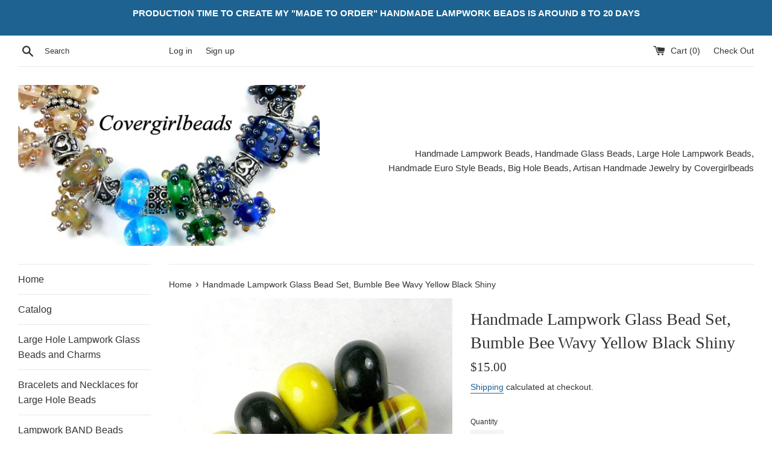

--- FILE ---
content_type: text/html; charset=utf-8
request_url: https://covergirlbeads.com/products/handmade-lampwork-glass-bead-set-bumble-bee-wavy-yellow-black-shiny
body_size: 22430
content:
<!doctype html>
<html class="supports-no-js" lang="en">
<head>
  <meta charset="utf-8">
  <meta http-equiv="X-UA-Compatible" content="IE=edge,chrome=1">
  <meta name="viewport" content="width=device-width,initial-scale=1">
  <meta name="theme-color" content="">
  <link rel="canonical" href="https://covergirlbeads.com/products/handmade-lampwork-glass-bead-set-bumble-bee-wavy-yellow-black-shiny">

  
    <link rel="shortcut icon" href="//covergirlbeads.com/cdn/shop/files/f00140gg1_32x32.jpg?v=1613531149" type="image/png" />
  

  <title>
  Handmade Lampwork Glass Bead Set, Bumble Bee Wavy Yellow Black Shiny &ndash; Covergirlbeads
  </title>

  
    <meta name="description" content="Yellow and black wavy handmade lampwork glass bead set includes a large bright yellow bicone shaped focal with two yellow and two black accent beads. Wavy beads are so much fun to make with each pattern being unique making each handmade bead an original work of art.   Five (5) handmade lampwork  beads Opaque yellow, bl">
  

  <!-- /snippets/social-meta-tags.liquid -->




<meta property="og:site_name" content="Covergirlbeads">
<meta property="og:url" content="https://covergirlbeads.com/products/handmade-lampwork-glass-bead-set-bumble-bee-wavy-yellow-black-shiny">
<meta property="og:title" content="Handmade Lampwork Glass Bead Set, Bumble Bee Wavy Yellow Black Shiny">
<meta property="og:type" content="product">
<meta property="og:description" content="Yellow and black wavy handmade lampwork glass bead set includes a large bright yellow bicone shaped focal with two yellow and two black accent beads. Wavy beads are so much fun to make with each pattern being unique making each handmade bead an original work of art.   Five (5) handmade lampwork  beads Opaque yellow, bl">

  <meta property="og:price:amount" content="15.00">
  <meta property="og:price:currency" content="USD">

<meta property="og:image" content="http://covergirlbeads.com/cdn/shop/products/lemon-yellow-light-and-black-wavy-lampwork-focal-bead-set-photo-1fg1000_1200x1200.jpg?v=1575044911"><meta property="og:image" content="http://covergirlbeads.com/cdn/shop/products/lemon-yellow-light-and-black-wavy-lampwork-focal-bead-photo-1a_1200x1200.jpg?v=1575044911"><meta property="og:image" content="http://covergirlbeads.com/cdn/shop/products/lemon-yellow-light-and-black-wavy-lampwork-focal-bead-photo-1b_1200x1200.jpg?v=1575044911">
<meta property="og:image:secure_url" content="https://covergirlbeads.com/cdn/shop/products/lemon-yellow-light-and-black-wavy-lampwork-focal-bead-set-photo-1fg1000_1200x1200.jpg?v=1575044911"><meta property="og:image:secure_url" content="https://covergirlbeads.com/cdn/shop/products/lemon-yellow-light-and-black-wavy-lampwork-focal-bead-photo-1a_1200x1200.jpg?v=1575044911"><meta property="og:image:secure_url" content="https://covergirlbeads.com/cdn/shop/products/lemon-yellow-light-and-black-wavy-lampwork-focal-bead-photo-1b_1200x1200.jpg?v=1575044911">


  <meta name="twitter:site" content="@Covergirlbeads">

<meta name="twitter:card" content="summary_large_image">
<meta name="twitter:title" content="Handmade Lampwork Glass Bead Set, Bumble Bee Wavy Yellow Black Shiny">
<meta name="twitter:description" content="Yellow and black wavy handmade lampwork glass bead set includes a large bright yellow bicone shaped focal with two yellow and two black accent beads. Wavy beads are so much fun to make with each pattern being unique making each handmade bead an original work of art.   Five (5) handmade lampwork  beads Opaque yellow, bl">


  <script>
    document.documentElement.className = document.documentElement.className.replace('supports-no-js', 'supports-js');

    var theme = {
      mapStrings: {
        addressError: "Error looking up that address",
        addressNoResults: "No results for that address",
        addressQueryLimit: "You have exceeded the Google API usage limit. Consider upgrading to a \u003ca href=\"https:\/\/developers.google.com\/maps\/premium\/usage-limits\"\u003ePremium Plan\u003c\/a\u003e.",
        authError: "There was a problem authenticating your Google Maps account."
      }
    }
  </script>

  <link href="//covergirlbeads.com/cdn/shop/t/2/assets/theme.scss.css?v=80039360047929312401759259262" rel="stylesheet" type="text/css" media="all" />

  <script>window.performance && window.performance.mark && window.performance.mark('shopify.content_for_header.start');</script><meta name="google-site-verification" content="7t3-IKWR9Qxj-KUY7OI8L6LL0_903nVFHJhPF9fA2jA">
<meta id="shopify-digital-wallet" name="shopify-digital-wallet" content="/8340897854/digital_wallets/dialog">
<meta name="shopify-checkout-api-token" content="7b8e624717420daa7afe4a5505a0bc53">
<link rel="alternate" type="application/json+oembed" href="https://covergirlbeads.com/products/handmade-lampwork-glass-bead-set-bumble-bee-wavy-yellow-black-shiny.oembed">
<script async="async" src="/checkouts/internal/preloads.js?locale=en-US"></script>
<link rel="preconnect" href="https://shop.app" crossorigin="anonymous">
<script async="async" src="https://shop.app/checkouts/internal/preloads.js?locale=en-US&shop_id=8340897854" crossorigin="anonymous"></script>
<script id="shopify-features" type="application/json">{"accessToken":"7b8e624717420daa7afe4a5505a0bc53","betas":["rich-media-storefront-analytics"],"domain":"covergirlbeads.com","predictiveSearch":true,"shopId":8340897854,"locale":"en"}</script>
<script>var Shopify = Shopify || {};
Shopify.shop = "covergirlbeads.myshopify.com";
Shopify.locale = "en";
Shopify.currency = {"active":"USD","rate":"1.0"};
Shopify.country = "US";
Shopify.theme = {"name":"Simple","id":44352929854,"schema_name":"Simple","schema_version":"8.0.3","theme_store_id":578,"role":"main"};
Shopify.theme.handle = "null";
Shopify.theme.style = {"id":null,"handle":null};
Shopify.cdnHost = "covergirlbeads.com/cdn";
Shopify.routes = Shopify.routes || {};
Shopify.routes.root = "/";</script>
<script type="module">!function(o){(o.Shopify=o.Shopify||{}).modules=!0}(window);</script>
<script>!function(o){function n(){var o=[];function n(){o.push(Array.prototype.slice.apply(arguments))}return n.q=o,n}var t=o.Shopify=o.Shopify||{};t.loadFeatures=n(),t.autoloadFeatures=n()}(window);</script>
<script>
  window.ShopifyPay = window.ShopifyPay || {};
  window.ShopifyPay.apiHost = "shop.app\/pay";
  window.ShopifyPay.redirectState = null;
</script>
<script id="shop-js-analytics" type="application/json">{"pageType":"product"}</script>
<script defer="defer" async type="module" src="//covergirlbeads.com/cdn/shopifycloud/shop-js/modules/v2/client.init-shop-cart-sync_DtuiiIyl.en.esm.js"></script>
<script defer="defer" async type="module" src="//covergirlbeads.com/cdn/shopifycloud/shop-js/modules/v2/chunk.common_CUHEfi5Q.esm.js"></script>
<script type="module">
  await import("//covergirlbeads.com/cdn/shopifycloud/shop-js/modules/v2/client.init-shop-cart-sync_DtuiiIyl.en.esm.js");
await import("//covergirlbeads.com/cdn/shopifycloud/shop-js/modules/v2/chunk.common_CUHEfi5Q.esm.js");

  window.Shopify.SignInWithShop?.initShopCartSync?.({"fedCMEnabled":true,"windoidEnabled":true});

</script>
<script>
  window.Shopify = window.Shopify || {};
  if (!window.Shopify.featureAssets) window.Shopify.featureAssets = {};
  window.Shopify.featureAssets['shop-js'] = {"shop-cart-sync":["modules/v2/client.shop-cart-sync_DFoTY42P.en.esm.js","modules/v2/chunk.common_CUHEfi5Q.esm.js"],"init-fed-cm":["modules/v2/client.init-fed-cm_D2UNy1i2.en.esm.js","modules/v2/chunk.common_CUHEfi5Q.esm.js"],"init-shop-email-lookup-coordinator":["modules/v2/client.init-shop-email-lookup-coordinator_BQEe2rDt.en.esm.js","modules/v2/chunk.common_CUHEfi5Q.esm.js"],"shop-cash-offers":["modules/v2/client.shop-cash-offers_3CTtReFF.en.esm.js","modules/v2/chunk.common_CUHEfi5Q.esm.js","modules/v2/chunk.modal_BewljZkx.esm.js"],"shop-button":["modules/v2/client.shop-button_C6oxCjDL.en.esm.js","modules/v2/chunk.common_CUHEfi5Q.esm.js"],"init-windoid":["modules/v2/client.init-windoid_5pix8xhK.en.esm.js","modules/v2/chunk.common_CUHEfi5Q.esm.js"],"avatar":["modules/v2/client.avatar_BTnouDA3.en.esm.js"],"init-shop-cart-sync":["modules/v2/client.init-shop-cart-sync_DtuiiIyl.en.esm.js","modules/v2/chunk.common_CUHEfi5Q.esm.js"],"shop-toast-manager":["modules/v2/client.shop-toast-manager_BYv_8cH1.en.esm.js","modules/v2/chunk.common_CUHEfi5Q.esm.js"],"pay-button":["modules/v2/client.pay-button_FnF9EIkY.en.esm.js","modules/v2/chunk.common_CUHEfi5Q.esm.js"],"shop-login-button":["modules/v2/client.shop-login-button_CH1KUpOf.en.esm.js","modules/v2/chunk.common_CUHEfi5Q.esm.js","modules/v2/chunk.modal_BewljZkx.esm.js"],"init-customer-accounts-sign-up":["modules/v2/client.init-customer-accounts-sign-up_aj7QGgYS.en.esm.js","modules/v2/client.shop-login-button_CH1KUpOf.en.esm.js","modules/v2/chunk.common_CUHEfi5Q.esm.js","modules/v2/chunk.modal_BewljZkx.esm.js"],"init-shop-for-new-customer-accounts":["modules/v2/client.init-shop-for-new-customer-accounts_NbnYRf_7.en.esm.js","modules/v2/client.shop-login-button_CH1KUpOf.en.esm.js","modules/v2/chunk.common_CUHEfi5Q.esm.js","modules/v2/chunk.modal_BewljZkx.esm.js"],"init-customer-accounts":["modules/v2/client.init-customer-accounts_ppedhqCH.en.esm.js","modules/v2/client.shop-login-button_CH1KUpOf.en.esm.js","modules/v2/chunk.common_CUHEfi5Q.esm.js","modules/v2/chunk.modal_BewljZkx.esm.js"],"shop-follow-button":["modules/v2/client.shop-follow-button_CMIBBa6u.en.esm.js","modules/v2/chunk.common_CUHEfi5Q.esm.js","modules/v2/chunk.modal_BewljZkx.esm.js"],"lead-capture":["modules/v2/client.lead-capture_But0hIyf.en.esm.js","modules/v2/chunk.common_CUHEfi5Q.esm.js","modules/v2/chunk.modal_BewljZkx.esm.js"],"checkout-modal":["modules/v2/client.checkout-modal_BBxc70dQ.en.esm.js","modules/v2/chunk.common_CUHEfi5Q.esm.js","modules/v2/chunk.modal_BewljZkx.esm.js"],"shop-login":["modules/v2/client.shop-login_hM3Q17Kl.en.esm.js","modules/v2/chunk.common_CUHEfi5Q.esm.js","modules/v2/chunk.modal_BewljZkx.esm.js"],"payment-terms":["modules/v2/client.payment-terms_CAtGlQYS.en.esm.js","modules/v2/chunk.common_CUHEfi5Q.esm.js","modules/v2/chunk.modal_BewljZkx.esm.js"]};
</script>
<script>(function() {
  var isLoaded = false;
  function asyncLoad() {
    if (isLoaded) return;
    isLoaded = true;
    var urls = ["\/\/cdn.shopify.com\/proxy\/d3610f117d0707e95427215c3645197b30c1e561223b970abedf3eeba8e22b71\/static.cdn.printful.com\/static\/js\/external\/shopify-product-customizer.js?v=0.28\u0026shop=covergirlbeads.myshopify.com\u0026sp-cache-control=cHVibGljLCBtYXgtYWdlPTkwMA","https:\/\/cdn.shopify.com\/s\/files\/1\/2233\/5399\/t\/1\/assets\/trust_hero_8340897854.js?v=1690309616\u0026shop=covergirlbeads.myshopify.com","https:\/\/sales-pop.carecart.io\/lib\/salesnotifier.js?shop=covergirlbeads.myshopify.com","https:\/\/a.mailmunch.co\/widgets\/site-642129-ad0c50d75067c960099959a6267914baba49a8a8.js?shop=covergirlbeads.myshopify.com"];
    for (var i = 0; i < urls.length; i++) {
      var s = document.createElement('script');
      s.type = 'text/javascript';
      s.async = true;
      s.src = urls[i];
      var x = document.getElementsByTagName('script')[0];
      x.parentNode.insertBefore(s, x);
    }
  };
  if(window.attachEvent) {
    window.attachEvent('onload', asyncLoad);
  } else {
    window.addEventListener('load', asyncLoad, false);
  }
})();</script>
<script id="__st">var __st={"a":8340897854,"offset":-21600,"reqid":"f6f6037b-408a-46f7-ab40-d119510d7751-1766792897","pageurl":"covergirlbeads.com\/products\/handmade-lampwork-glass-bead-set-bumble-bee-wavy-yellow-black-shiny","u":"a2d3d20f359e","p":"product","rtyp":"product","rid":4372469022853};</script>
<script>window.ShopifyPaypalV4VisibilityTracking = true;</script>
<script id="captcha-bootstrap">!function(){'use strict';const t='contact',e='account',n='new_comment',o=[[t,t],['blogs',n],['comments',n],[t,'customer']],c=[[e,'customer_login'],[e,'guest_login'],[e,'recover_customer_password'],[e,'create_customer']],r=t=>t.map((([t,e])=>`form[action*='/${t}']:not([data-nocaptcha='true']) input[name='form_type'][value='${e}']`)).join(','),a=t=>()=>t?[...document.querySelectorAll(t)].map((t=>t.form)):[];function s(){const t=[...o],e=r(t);return a(e)}const i='password',u='form_key',d=['recaptcha-v3-token','g-recaptcha-response','h-captcha-response',i],f=()=>{try{return window.sessionStorage}catch{return}},m='__shopify_v',_=t=>t.elements[u];function p(t,e,n=!1){try{const o=window.sessionStorage,c=JSON.parse(o.getItem(e)),{data:r}=function(t){const{data:e,action:n}=t;return t[m]||n?{data:e,action:n}:{data:t,action:n}}(c);for(const[e,n]of Object.entries(r))t.elements[e]&&(t.elements[e].value=n);n&&o.removeItem(e)}catch(o){console.error('form repopulation failed',{error:o})}}const l='form_type',E='cptcha';function T(t){t.dataset[E]=!0}const w=window,h=w.document,L='Shopify',v='ce_forms',y='captcha';let A=!1;((t,e)=>{const n=(g='f06e6c50-85a8-45c8-87d0-21a2b65856fe',I='https://cdn.shopify.com/shopifycloud/storefront-forms-hcaptcha/ce_storefront_forms_captcha_hcaptcha.v1.5.2.iife.js',D={infoText:'Protected by hCaptcha',privacyText:'Privacy',termsText:'Terms'},(t,e,n)=>{const o=w[L][v],c=o.bindForm;if(c)return c(t,g,e,D).then(n);var r;o.q.push([[t,g,e,D],n]),r=I,A||(h.body.append(Object.assign(h.createElement('script'),{id:'captcha-provider',async:!0,src:r})),A=!0)});var g,I,D;w[L]=w[L]||{},w[L][v]=w[L][v]||{},w[L][v].q=[],w[L][y]=w[L][y]||{},w[L][y].protect=function(t,e){n(t,void 0,e),T(t)},Object.freeze(w[L][y]),function(t,e,n,w,h,L){const[v,y,A,g]=function(t,e,n){const i=e?o:[],u=t?c:[],d=[...i,...u],f=r(d),m=r(i),_=r(d.filter((([t,e])=>n.includes(e))));return[a(f),a(m),a(_),s()]}(w,h,L),I=t=>{const e=t.target;return e instanceof HTMLFormElement?e:e&&e.form},D=t=>v().includes(t);t.addEventListener('submit',(t=>{const e=I(t);if(!e)return;const n=D(e)&&!e.dataset.hcaptchaBound&&!e.dataset.recaptchaBound,o=_(e),c=g().includes(e)&&(!o||!o.value);(n||c)&&t.preventDefault(),c&&!n&&(function(t){try{if(!f())return;!function(t){const e=f();if(!e)return;const n=_(t);if(!n)return;const o=n.value;o&&e.removeItem(o)}(t);const e=Array.from(Array(32),(()=>Math.random().toString(36)[2])).join('');!function(t,e){_(t)||t.append(Object.assign(document.createElement('input'),{type:'hidden',name:u})),t.elements[u].value=e}(t,e),function(t,e){const n=f();if(!n)return;const o=[...t.querySelectorAll(`input[type='${i}']`)].map((({name:t})=>t)),c=[...d,...o],r={};for(const[a,s]of new FormData(t).entries())c.includes(a)||(r[a]=s);n.setItem(e,JSON.stringify({[m]:1,action:t.action,data:r}))}(t,e)}catch(e){console.error('failed to persist form',e)}}(e),e.submit())}));const S=(t,e)=>{t&&!t.dataset[E]&&(n(t,e.some((e=>e===t))),T(t))};for(const o of['focusin','change'])t.addEventListener(o,(t=>{const e=I(t);D(e)&&S(e,y())}));const B=e.get('form_key'),M=e.get(l),P=B&&M;t.addEventListener('DOMContentLoaded',(()=>{const t=y();if(P)for(const e of t)e.elements[l].value===M&&p(e,B);[...new Set([...A(),...v().filter((t=>'true'===t.dataset.shopifyCaptcha))])].forEach((e=>S(e,t)))}))}(h,new URLSearchParams(w.location.search),n,t,e,['guest_login'])})(!0,!0)}();</script>
<script integrity="sha256-4kQ18oKyAcykRKYeNunJcIwy7WH5gtpwJnB7kiuLZ1E=" data-source-attribution="shopify.loadfeatures" defer="defer" src="//covergirlbeads.com/cdn/shopifycloud/storefront/assets/storefront/load_feature-a0a9edcb.js" crossorigin="anonymous"></script>
<script crossorigin="anonymous" defer="defer" src="//covergirlbeads.com/cdn/shopifycloud/storefront/assets/shopify_pay/storefront-65b4c6d7.js?v=20250812"></script>
<script data-source-attribution="shopify.dynamic_checkout.dynamic.init">var Shopify=Shopify||{};Shopify.PaymentButton=Shopify.PaymentButton||{isStorefrontPortableWallets:!0,init:function(){window.Shopify.PaymentButton.init=function(){};var t=document.createElement("script");t.src="https://covergirlbeads.com/cdn/shopifycloud/portable-wallets/latest/portable-wallets.en.js",t.type="module",document.head.appendChild(t)}};
</script>
<script data-source-attribution="shopify.dynamic_checkout.buyer_consent">
  function portableWalletsHideBuyerConsent(e){var t=document.getElementById("shopify-buyer-consent"),n=document.getElementById("shopify-subscription-policy-button");t&&n&&(t.classList.add("hidden"),t.setAttribute("aria-hidden","true"),n.removeEventListener("click",e))}function portableWalletsShowBuyerConsent(e){var t=document.getElementById("shopify-buyer-consent"),n=document.getElementById("shopify-subscription-policy-button");t&&n&&(t.classList.remove("hidden"),t.removeAttribute("aria-hidden"),n.addEventListener("click",e))}window.Shopify?.PaymentButton&&(window.Shopify.PaymentButton.hideBuyerConsent=portableWalletsHideBuyerConsent,window.Shopify.PaymentButton.showBuyerConsent=portableWalletsShowBuyerConsent);
</script>
<script data-source-attribution="shopify.dynamic_checkout.cart.bootstrap">document.addEventListener("DOMContentLoaded",(function(){function t(){return document.querySelector("shopify-accelerated-checkout-cart, shopify-accelerated-checkout")}if(t())Shopify.PaymentButton.init();else{new MutationObserver((function(e,n){t()&&(Shopify.PaymentButton.init(),n.disconnect())})).observe(document.body,{childList:!0,subtree:!0})}}));
</script>
<script id='scb4127' type='text/javascript' async='' src='https://covergirlbeads.com/cdn/shopifycloud/privacy-banner/storefront-banner.js'></script><link id="shopify-accelerated-checkout-styles" rel="stylesheet" media="screen" href="https://covergirlbeads.com/cdn/shopifycloud/portable-wallets/latest/accelerated-checkout-backwards-compat.css" crossorigin="anonymous">
<style id="shopify-accelerated-checkout-cart">
        #shopify-buyer-consent {
  margin-top: 1em;
  display: inline-block;
  width: 100%;
}

#shopify-buyer-consent.hidden {
  display: none;
}

#shopify-subscription-policy-button {
  background: none;
  border: none;
  padding: 0;
  text-decoration: underline;
  font-size: inherit;
  cursor: pointer;
}

#shopify-subscription-policy-button::before {
  box-shadow: none;
}

      </style>

<script>window.performance && window.performance.mark && window.performance.mark('shopify.content_for_header.end');</script>

  <script src="//covergirlbeads.com/cdn/shop/t/2/assets/jquery-1.11.0.min.js?v=32460426840832490021549304668" type="text/javascript"></script>
  <script src="//covergirlbeads.com/cdn/shop/t/2/assets/modernizr.min.js?v=44044439420609591321549304668" type="text/javascript"></script>

  <script src="//covergirlbeads.com/cdn/shop/t/2/assets/lazysizes.min.js?v=71745035489482760341549304668" async="async"></script>

  

        <link href="//covergirlbeads.com/cdn/shop/t/2/assets/paymentfont.scss.css?v=39014794562881307141764030857" rel="stylesheet" type="text/css" media="all" />
      
<link href="https://monorail-edge.shopifysvc.com" rel="dns-prefetch">
<script>(function(){if ("sendBeacon" in navigator && "performance" in window) {try {var session_token_from_headers = performance.getEntriesByType('navigation')[0].serverTiming.find(x => x.name == '_s').description;} catch {var session_token_from_headers = undefined;}var session_cookie_matches = document.cookie.match(/_shopify_s=([^;]*)/);var session_token_from_cookie = session_cookie_matches && session_cookie_matches.length === 2 ? session_cookie_matches[1] : "";var session_token = session_token_from_headers || session_token_from_cookie || "";function handle_abandonment_event(e) {var entries = performance.getEntries().filter(function(entry) {return /monorail-edge.shopifysvc.com/.test(entry.name);});if (!window.abandonment_tracked && entries.length === 0) {window.abandonment_tracked = true;var currentMs = Date.now();var navigation_start = performance.timing.navigationStart;var payload = {shop_id: 8340897854,url: window.location.href,navigation_start,duration: currentMs - navigation_start,session_token,page_type: "product"};window.navigator.sendBeacon("https://monorail-edge.shopifysvc.com/v1/produce", JSON.stringify({schema_id: "online_store_buyer_site_abandonment/1.1",payload: payload,metadata: {event_created_at_ms: currentMs,event_sent_at_ms: currentMs}}));}}window.addEventListener('pagehide', handle_abandonment_event);}}());</script>
<script id="web-pixels-manager-setup">(function e(e,d,r,n,o){if(void 0===o&&(o={}),!Boolean(null===(a=null===(i=window.Shopify)||void 0===i?void 0:i.analytics)||void 0===a?void 0:a.replayQueue)){var i,a;window.Shopify=window.Shopify||{};var t=window.Shopify;t.analytics=t.analytics||{};var s=t.analytics;s.replayQueue=[],s.publish=function(e,d,r){return s.replayQueue.push([e,d,r]),!0};try{self.performance.mark("wpm:start")}catch(e){}var l=function(){var e={modern:/Edge?\/(1{2}[4-9]|1[2-9]\d|[2-9]\d{2}|\d{4,})\.\d+(\.\d+|)|Firefox\/(1{2}[4-9]|1[2-9]\d|[2-9]\d{2}|\d{4,})\.\d+(\.\d+|)|Chrom(ium|e)\/(9{2}|\d{3,})\.\d+(\.\d+|)|(Maci|X1{2}).+ Version\/(15\.\d+|(1[6-9]|[2-9]\d|\d{3,})\.\d+)([,.]\d+|)( \(\w+\)|)( Mobile\/\w+|) Safari\/|Chrome.+OPR\/(9{2}|\d{3,})\.\d+\.\d+|(CPU[ +]OS|iPhone[ +]OS|CPU[ +]iPhone|CPU IPhone OS|CPU iPad OS)[ +]+(15[._]\d+|(1[6-9]|[2-9]\d|\d{3,})[._]\d+)([._]\d+|)|Android:?[ /-](13[3-9]|1[4-9]\d|[2-9]\d{2}|\d{4,})(\.\d+|)(\.\d+|)|Android.+Firefox\/(13[5-9]|1[4-9]\d|[2-9]\d{2}|\d{4,})\.\d+(\.\d+|)|Android.+Chrom(ium|e)\/(13[3-9]|1[4-9]\d|[2-9]\d{2}|\d{4,})\.\d+(\.\d+|)|SamsungBrowser\/([2-9]\d|\d{3,})\.\d+/,legacy:/Edge?\/(1[6-9]|[2-9]\d|\d{3,})\.\d+(\.\d+|)|Firefox\/(5[4-9]|[6-9]\d|\d{3,})\.\d+(\.\d+|)|Chrom(ium|e)\/(5[1-9]|[6-9]\d|\d{3,})\.\d+(\.\d+|)([\d.]+$|.*Safari\/(?![\d.]+ Edge\/[\d.]+$))|(Maci|X1{2}).+ Version\/(10\.\d+|(1[1-9]|[2-9]\d|\d{3,})\.\d+)([,.]\d+|)( \(\w+\)|)( Mobile\/\w+|) Safari\/|Chrome.+OPR\/(3[89]|[4-9]\d|\d{3,})\.\d+\.\d+|(CPU[ +]OS|iPhone[ +]OS|CPU[ +]iPhone|CPU IPhone OS|CPU iPad OS)[ +]+(10[._]\d+|(1[1-9]|[2-9]\d|\d{3,})[._]\d+)([._]\d+|)|Android:?[ /-](13[3-9]|1[4-9]\d|[2-9]\d{2}|\d{4,})(\.\d+|)(\.\d+|)|Mobile Safari.+OPR\/([89]\d|\d{3,})\.\d+\.\d+|Android.+Firefox\/(13[5-9]|1[4-9]\d|[2-9]\d{2}|\d{4,})\.\d+(\.\d+|)|Android.+Chrom(ium|e)\/(13[3-9]|1[4-9]\d|[2-9]\d{2}|\d{4,})\.\d+(\.\d+|)|Android.+(UC? ?Browser|UCWEB|U3)[ /]?(15\.([5-9]|\d{2,})|(1[6-9]|[2-9]\d|\d{3,})\.\d+)\.\d+|SamsungBrowser\/(5\.\d+|([6-9]|\d{2,})\.\d+)|Android.+MQ{2}Browser\/(14(\.(9|\d{2,})|)|(1[5-9]|[2-9]\d|\d{3,})(\.\d+|))(\.\d+|)|K[Aa][Ii]OS\/(3\.\d+|([4-9]|\d{2,})\.\d+)(\.\d+|)/},d=e.modern,r=e.legacy,n=navigator.userAgent;return n.match(d)?"modern":n.match(r)?"legacy":"unknown"}(),u="modern"===l?"modern":"legacy",c=(null!=n?n:{modern:"",legacy:""})[u],f=function(e){return[e.baseUrl,"/wpm","/b",e.hashVersion,"modern"===e.buildTarget?"m":"l",".js"].join("")}({baseUrl:d,hashVersion:r,buildTarget:u}),m=function(e){var d=e.version,r=e.bundleTarget,n=e.surface,o=e.pageUrl,i=e.monorailEndpoint;return{emit:function(e){var a=e.status,t=e.errorMsg,s=(new Date).getTime(),l=JSON.stringify({metadata:{event_sent_at_ms:s},events:[{schema_id:"web_pixels_manager_load/3.1",payload:{version:d,bundle_target:r,page_url:o,status:a,surface:n,error_msg:t},metadata:{event_created_at_ms:s}}]});if(!i)return console&&console.warn&&console.warn("[Web Pixels Manager] No Monorail endpoint provided, skipping logging."),!1;try{return self.navigator.sendBeacon.bind(self.navigator)(i,l)}catch(e){}var u=new XMLHttpRequest;try{return u.open("POST",i,!0),u.setRequestHeader("Content-Type","text/plain"),u.send(l),!0}catch(e){return console&&console.warn&&console.warn("[Web Pixels Manager] Got an unhandled error while logging to Monorail."),!1}}}}({version:r,bundleTarget:l,surface:e.surface,pageUrl:self.location.href,monorailEndpoint:e.monorailEndpoint});try{o.browserTarget=l,function(e){var d=e.src,r=e.async,n=void 0===r||r,o=e.onload,i=e.onerror,a=e.sri,t=e.scriptDataAttributes,s=void 0===t?{}:t,l=document.createElement("script"),u=document.querySelector("head"),c=document.querySelector("body");if(l.async=n,l.src=d,a&&(l.integrity=a,l.crossOrigin="anonymous"),s)for(var f in s)if(Object.prototype.hasOwnProperty.call(s,f))try{l.dataset[f]=s[f]}catch(e){}if(o&&l.addEventListener("load",o),i&&l.addEventListener("error",i),u)u.appendChild(l);else{if(!c)throw new Error("Did not find a head or body element to append the script");c.appendChild(l)}}({src:f,async:!0,onload:function(){if(!function(){var e,d;return Boolean(null===(d=null===(e=window.Shopify)||void 0===e?void 0:e.analytics)||void 0===d?void 0:d.initialized)}()){var d=window.webPixelsManager.init(e)||void 0;if(d){var r=window.Shopify.analytics;r.replayQueue.forEach((function(e){var r=e[0],n=e[1],o=e[2];d.publishCustomEvent(r,n,o)})),r.replayQueue=[],r.publish=d.publishCustomEvent,r.visitor=d.visitor,r.initialized=!0}}},onerror:function(){return m.emit({status:"failed",errorMsg:"".concat(f," has failed to load")})},sri:function(e){var d=/^sha384-[A-Za-z0-9+/=]+$/;return"string"==typeof e&&d.test(e)}(c)?c:"",scriptDataAttributes:o}),m.emit({status:"loading"})}catch(e){m.emit({status:"failed",errorMsg:(null==e?void 0:e.message)||"Unknown error"})}}})({shopId: 8340897854,storefrontBaseUrl: "https://covergirlbeads.com",extensionsBaseUrl: "https://extensions.shopifycdn.com/cdn/shopifycloud/web-pixels-manager",monorailEndpoint: "https://monorail-edge.shopifysvc.com/unstable/produce_batch",surface: "storefront-renderer",enabledBetaFlags: ["2dca8a86","a0d5f9d2"],webPixelsConfigList: [{"id":"618954907","configuration":"{\"config\":\"{\\\"google_tag_ids\\\":[\\\"G-R2SD6W6TN0\\\",\\\"GT-MR45KXS\\\"],\\\"target_country\\\":\\\"US\\\",\\\"gtag_events\\\":[{\\\"type\\\":\\\"search\\\",\\\"action_label\\\":\\\"G-R2SD6W6TN0\\\"},{\\\"type\\\":\\\"begin_checkout\\\",\\\"action_label\\\":\\\"G-R2SD6W6TN0\\\"},{\\\"type\\\":\\\"view_item\\\",\\\"action_label\\\":[\\\"G-R2SD6W6TN0\\\",\\\"MC-MVTLX11E98\\\"]},{\\\"type\\\":\\\"purchase\\\",\\\"action_label\\\":[\\\"G-R2SD6W6TN0\\\",\\\"MC-MVTLX11E98\\\"]},{\\\"type\\\":\\\"page_view\\\",\\\"action_label\\\":[\\\"G-R2SD6W6TN0\\\",\\\"MC-MVTLX11E98\\\"]},{\\\"type\\\":\\\"add_payment_info\\\",\\\"action_label\\\":\\\"G-R2SD6W6TN0\\\"},{\\\"type\\\":\\\"add_to_cart\\\",\\\"action_label\\\":\\\"G-R2SD6W6TN0\\\"}],\\\"enable_monitoring_mode\\\":false}\"}","eventPayloadVersion":"v1","runtimeContext":"OPEN","scriptVersion":"b2a88bafab3e21179ed38636efcd8a93","type":"APP","apiClientId":1780363,"privacyPurposes":[],"dataSharingAdjustments":{"protectedCustomerApprovalScopes":["read_customer_address","read_customer_email","read_customer_name","read_customer_personal_data","read_customer_phone"]}},{"id":"shopify-app-pixel","configuration":"{}","eventPayloadVersion":"v1","runtimeContext":"STRICT","scriptVersion":"0450","apiClientId":"shopify-pixel","type":"APP","privacyPurposes":["ANALYTICS","MARKETING"]},{"id":"shopify-custom-pixel","eventPayloadVersion":"v1","runtimeContext":"LAX","scriptVersion":"0450","apiClientId":"shopify-pixel","type":"CUSTOM","privacyPurposes":["ANALYTICS","MARKETING"]}],isMerchantRequest: false,initData: {"shop":{"name":"Covergirlbeads","paymentSettings":{"currencyCode":"USD"},"myshopifyDomain":"covergirlbeads.myshopify.com","countryCode":"US","storefrontUrl":"https:\/\/covergirlbeads.com"},"customer":null,"cart":null,"checkout":null,"productVariants":[{"price":{"amount":15.0,"currencyCode":"USD"},"product":{"title":"Handmade Lampwork Glass Bead Set, Bumble Bee Wavy Yellow Black Shiny","vendor":"Covergirlbeads","id":"4372469022853","untranslatedTitle":"Handmade Lampwork Glass Bead Set, Bumble Bee Wavy Yellow Black Shiny","url":"\/products\/handmade-lampwork-glass-bead-set-bumble-bee-wavy-yellow-black-shiny","type":"lampwork bead sets"},"id":"31281712103557","image":{"src":"\/\/covergirlbeads.com\/cdn\/shop\/products\/lemon-yellow-light-and-black-wavy-lampwork-focal-bead-set-photo-1fg1000.jpg?v=1575044911"},"sku":"bs416064wavg","title":"Default Title","untranslatedTitle":"Default Title"}],"purchasingCompany":null},},"https://covergirlbeads.com/cdn","da62cc92w68dfea28pcf9825a4m392e00d0",{"modern":"","legacy":""},{"shopId":"8340897854","storefrontBaseUrl":"https:\/\/covergirlbeads.com","extensionBaseUrl":"https:\/\/extensions.shopifycdn.com\/cdn\/shopifycloud\/web-pixels-manager","surface":"storefront-renderer","enabledBetaFlags":"[\"2dca8a86\", \"a0d5f9d2\"]","isMerchantRequest":"false","hashVersion":"da62cc92w68dfea28pcf9825a4m392e00d0","publish":"custom","events":"[[\"page_viewed\",{}],[\"product_viewed\",{\"productVariant\":{\"price\":{\"amount\":15.0,\"currencyCode\":\"USD\"},\"product\":{\"title\":\"Handmade Lampwork Glass Bead Set, Bumble Bee Wavy Yellow Black Shiny\",\"vendor\":\"Covergirlbeads\",\"id\":\"4372469022853\",\"untranslatedTitle\":\"Handmade Lampwork Glass Bead Set, Bumble Bee Wavy Yellow Black Shiny\",\"url\":\"\/products\/handmade-lampwork-glass-bead-set-bumble-bee-wavy-yellow-black-shiny\",\"type\":\"lampwork bead sets\"},\"id\":\"31281712103557\",\"image\":{\"src\":\"\/\/covergirlbeads.com\/cdn\/shop\/products\/lemon-yellow-light-and-black-wavy-lampwork-focal-bead-set-photo-1fg1000.jpg?v=1575044911\"},\"sku\":\"bs416064wavg\",\"title\":\"Default Title\",\"untranslatedTitle\":\"Default Title\"}}]]"});</script><script>
  window.ShopifyAnalytics = window.ShopifyAnalytics || {};
  window.ShopifyAnalytics.meta = window.ShopifyAnalytics.meta || {};
  window.ShopifyAnalytics.meta.currency = 'USD';
  var meta = {"product":{"id":4372469022853,"gid":"gid:\/\/shopify\/Product\/4372469022853","vendor":"Covergirlbeads","type":"lampwork bead sets","handle":"handmade-lampwork-glass-bead-set-bumble-bee-wavy-yellow-black-shiny","variants":[{"id":31281712103557,"price":1500,"name":"Handmade Lampwork Glass Bead Set, Bumble Bee Wavy Yellow Black Shiny","public_title":null,"sku":"bs416064wavg"}],"remote":false},"page":{"pageType":"product","resourceType":"product","resourceId":4372469022853,"requestId":"f6f6037b-408a-46f7-ab40-d119510d7751-1766792897"}};
  for (var attr in meta) {
    window.ShopifyAnalytics.meta[attr] = meta[attr];
  }
</script>
<script class="analytics">
  (function () {
    var customDocumentWrite = function(content) {
      var jquery = null;

      if (window.jQuery) {
        jquery = window.jQuery;
      } else if (window.Checkout && window.Checkout.$) {
        jquery = window.Checkout.$;
      }

      if (jquery) {
        jquery('body').append(content);
      }
    };

    var hasLoggedConversion = function(token) {
      if (token) {
        return document.cookie.indexOf('loggedConversion=' + token) !== -1;
      }
      return false;
    }

    var setCookieIfConversion = function(token) {
      if (token) {
        var twoMonthsFromNow = new Date(Date.now());
        twoMonthsFromNow.setMonth(twoMonthsFromNow.getMonth() + 2);

        document.cookie = 'loggedConversion=' + token + '; expires=' + twoMonthsFromNow;
      }
    }

    var trekkie = window.ShopifyAnalytics.lib = window.trekkie = window.trekkie || [];
    if (trekkie.integrations) {
      return;
    }
    trekkie.methods = [
      'identify',
      'page',
      'ready',
      'track',
      'trackForm',
      'trackLink'
    ];
    trekkie.factory = function(method) {
      return function() {
        var args = Array.prototype.slice.call(arguments);
        args.unshift(method);
        trekkie.push(args);
        return trekkie;
      };
    };
    for (var i = 0; i < trekkie.methods.length; i++) {
      var key = trekkie.methods[i];
      trekkie[key] = trekkie.factory(key);
    }
    trekkie.load = function(config) {
      trekkie.config = config || {};
      trekkie.config.initialDocumentCookie = document.cookie;
      var first = document.getElementsByTagName('script')[0];
      var script = document.createElement('script');
      script.type = 'text/javascript';
      script.onerror = function(e) {
        var scriptFallback = document.createElement('script');
        scriptFallback.type = 'text/javascript';
        scriptFallback.onerror = function(error) {
                var Monorail = {
      produce: function produce(monorailDomain, schemaId, payload) {
        var currentMs = new Date().getTime();
        var event = {
          schema_id: schemaId,
          payload: payload,
          metadata: {
            event_created_at_ms: currentMs,
            event_sent_at_ms: currentMs
          }
        };
        return Monorail.sendRequest("https://" + monorailDomain + "/v1/produce", JSON.stringify(event));
      },
      sendRequest: function sendRequest(endpointUrl, payload) {
        // Try the sendBeacon API
        if (window && window.navigator && typeof window.navigator.sendBeacon === 'function' && typeof window.Blob === 'function' && !Monorail.isIos12()) {
          var blobData = new window.Blob([payload], {
            type: 'text/plain'
          });

          if (window.navigator.sendBeacon(endpointUrl, blobData)) {
            return true;
          } // sendBeacon was not successful

        } // XHR beacon

        var xhr = new XMLHttpRequest();

        try {
          xhr.open('POST', endpointUrl);
          xhr.setRequestHeader('Content-Type', 'text/plain');
          xhr.send(payload);
        } catch (e) {
          console.log(e);
        }

        return false;
      },
      isIos12: function isIos12() {
        return window.navigator.userAgent.lastIndexOf('iPhone; CPU iPhone OS 12_') !== -1 || window.navigator.userAgent.lastIndexOf('iPad; CPU OS 12_') !== -1;
      }
    };
    Monorail.produce('monorail-edge.shopifysvc.com',
      'trekkie_storefront_load_errors/1.1',
      {shop_id: 8340897854,
      theme_id: 44352929854,
      app_name: "storefront",
      context_url: window.location.href,
      source_url: "//covergirlbeads.com/cdn/s/trekkie.storefront.8f32c7f0b513e73f3235c26245676203e1209161.min.js"});

        };
        scriptFallback.async = true;
        scriptFallback.src = '//covergirlbeads.com/cdn/s/trekkie.storefront.8f32c7f0b513e73f3235c26245676203e1209161.min.js';
        first.parentNode.insertBefore(scriptFallback, first);
      };
      script.async = true;
      script.src = '//covergirlbeads.com/cdn/s/trekkie.storefront.8f32c7f0b513e73f3235c26245676203e1209161.min.js';
      first.parentNode.insertBefore(script, first);
    };
    trekkie.load(
      {"Trekkie":{"appName":"storefront","development":false,"defaultAttributes":{"shopId":8340897854,"isMerchantRequest":null,"themeId":44352929854,"themeCityHash":"15748520799479016734","contentLanguage":"en","currency":"USD","eventMetadataId":"e9bac175-748f-4275-ba8f-876e61220f5a"},"isServerSideCookieWritingEnabled":true,"monorailRegion":"shop_domain","enabledBetaFlags":["65f19447"]},"Session Attribution":{},"S2S":{"facebookCapiEnabled":false,"source":"trekkie-storefront-renderer","apiClientId":580111}}
    );

    var loaded = false;
    trekkie.ready(function() {
      if (loaded) return;
      loaded = true;

      window.ShopifyAnalytics.lib = window.trekkie;

      var originalDocumentWrite = document.write;
      document.write = customDocumentWrite;
      try { window.ShopifyAnalytics.merchantGoogleAnalytics.call(this); } catch(error) {};
      document.write = originalDocumentWrite;

      window.ShopifyAnalytics.lib.page(null,{"pageType":"product","resourceType":"product","resourceId":4372469022853,"requestId":"f6f6037b-408a-46f7-ab40-d119510d7751-1766792897","shopifyEmitted":true});

      var match = window.location.pathname.match(/checkouts\/(.+)\/(thank_you|post_purchase)/)
      var token = match? match[1]: undefined;
      if (!hasLoggedConversion(token)) {
        setCookieIfConversion(token);
        window.ShopifyAnalytics.lib.track("Viewed Product",{"currency":"USD","variantId":31281712103557,"productId":4372469022853,"productGid":"gid:\/\/shopify\/Product\/4372469022853","name":"Handmade Lampwork Glass Bead Set, Bumble Bee Wavy Yellow Black Shiny","price":"15.00","sku":"bs416064wavg","brand":"Covergirlbeads","variant":null,"category":"lampwork bead sets","nonInteraction":true,"remote":false},undefined,undefined,{"shopifyEmitted":true});
      window.ShopifyAnalytics.lib.track("monorail:\/\/trekkie_storefront_viewed_product\/1.1",{"currency":"USD","variantId":31281712103557,"productId":4372469022853,"productGid":"gid:\/\/shopify\/Product\/4372469022853","name":"Handmade Lampwork Glass Bead Set, Bumble Bee Wavy Yellow Black Shiny","price":"15.00","sku":"bs416064wavg","brand":"Covergirlbeads","variant":null,"category":"lampwork bead sets","nonInteraction":true,"remote":false,"referer":"https:\/\/covergirlbeads.com\/products\/handmade-lampwork-glass-bead-set-bumble-bee-wavy-yellow-black-shiny"});
      }
    });


        var eventsListenerScript = document.createElement('script');
        eventsListenerScript.async = true;
        eventsListenerScript.src = "//covergirlbeads.com/cdn/shopifycloud/storefront/assets/shop_events_listener-3da45d37.js";
        document.getElementsByTagName('head')[0].appendChild(eventsListenerScript);

})();</script>
  <script>
  if (!window.ga || (window.ga && typeof window.ga !== 'function')) {
    window.ga = function ga() {
      (window.ga.q = window.ga.q || []).push(arguments);
      if (window.Shopify && window.Shopify.analytics && typeof window.Shopify.analytics.publish === 'function') {
        window.Shopify.analytics.publish("ga_stub_called", {}, {sendTo: "google_osp_migration"});
      }
      console.error("Shopify's Google Analytics stub called with:", Array.from(arguments), "\nSee https://help.shopify.com/manual/promoting-marketing/pixels/pixel-migration#google for more information.");
    };
    if (window.Shopify && window.Shopify.analytics && typeof window.Shopify.analytics.publish === 'function') {
      window.Shopify.analytics.publish("ga_stub_initialized", {}, {sendTo: "google_osp_migration"});
    }
  }
</script>
<script
  defer
  src="https://covergirlbeads.com/cdn/shopifycloud/perf-kit/shopify-perf-kit-2.1.2.min.js"
  data-application="storefront-renderer"
  data-shop-id="8340897854"
  data-render-region="gcp-us-central1"
  data-page-type="product"
  data-theme-instance-id="44352929854"
  data-theme-name="Simple"
  data-theme-version="8.0.3"
  data-monorail-region="shop_domain"
  data-resource-timing-sampling-rate="10"
  data-shs="true"
  data-shs-beacon="true"
  data-shs-export-with-fetch="true"
  data-shs-logs-sample-rate="1"
  data-shs-beacon-endpoint="https://covergirlbeads.com/api/collect"
></script>
</head>

<body id="handmade-lampwork-glass-bead-set-bumble-bee-wavy-yellow-black-shiny" class="template-product">

  <a class="in-page-link visually-hidden skip-link" href="#MainContent">Skip to content</a>

  <div id="shopify-section-header" class="shopify-section">
  <style>
    .announcement-bar--link:hover {
      

      
        background-color: #206da2;
      
    }
  </style>

  
    <div class="announcement-bar">
  

     
    <div class="announcement-bar__message site-wrapper"><p><strong>PRODUCTION TIME TO CREATE MY "MADE TO ORDER" HANDMADE LAMPWORK BEADS IS AROUND 8 TO 20 DAYS</strong></p></div>

  
    </div>
  





  <style>
    .site-header__logo {
      width: 500px;
    }
    #HeaderLogoWrapper {
      max-width: 500px !important;
    }
  </style>


<div class="site-wrapper">
  <div class="top-bar grid">

    <div class="grid__item medium-up--one-fifth small--one-half">
      <div class="top-bar__search">
        <a href="/search" class="medium-up--hide">
          <svg aria-hidden="true" focusable="false" role="presentation" class="icon icon-search" viewBox="0 0 20 20"><path fill="#444" d="M18.64 17.02l-5.31-5.31c.81-1.08 1.26-2.43 1.26-3.87C14.5 4.06 11.44 1 7.75 1S1 4.06 1 7.75s3.06 6.75 6.75 6.75c1.44 0 2.79-.45 3.87-1.26l5.31 5.31c.45.45 1.26.54 1.71.09.45-.36.45-1.17 0-1.62zM3.25 7.75c0-2.52 1.98-4.5 4.5-4.5s4.5 1.98 4.5 4.5-1.98 4.5-4.5 4.5-4.5-1.98-4.5-4.5z"/></svg>
        </a>
        <form action="/search" method="get" class="search-bar small--hide" role="search">
          
          <button type="submit" class="search-bar__submit">
            <svg aria-hidden="true" focusable="false" role="presentation" class="icon icon-search" viewBox="0 0 20 20"><path fill="#444" d="M18.64 17.02l-5.31-5.31c.81-1.08 1.26-2.43 1.26-3.87C14.5 4.06 11.44 1 7.75 1S1 4.06 1 7.75s3.06 6.75 6.75 6.75c1.44 0 2.79-.45 3.87-1.26l5.31 5.31c.45.45 1.26.54 1.71.09.45-.36.45-1.17 0-1.62zM3.25 7.75c0-2.52 1.98-4.5 4.5-4.5s4.5 1.98 4.5 4.5-1.98 4.5-4.5 4.5-4.5-1.98-4.5-4.5z"/></svg>
            <span class="icon__fallback-text">Search</span>
          </button>
          <input type="search" name="q" class="search-bar__input" value="" placeholder="Search" aria-label="Search">
        </form>
      </div>
    </div>

    
      <div class="grid__item medium-up--two-fifths small--hide">
        <span class="customer-links small--hide">
          
            <a href="/account/login" id="customer_login_link">Log in</a>
            <span class="vertical-divider"></span>
            <a href="/account/register" id="customer_register_link">Sign up</a>
          
        </span>
      </div>
    

    <div class="grid__item  medium-up--two-fifths  small--one-half text-right">
      <a href="/cart" class="site-header__cart">
        <svg aria-hidden="true" focusable="false" role="presentation" class="icon icon-cart" viewBox="0 0 20 20"><path fill="#444" d="M18.936 5.564c-.144-.175-.35-.207-.55-.207h-.003L6.774 4.286c-.272 0-.417.089-.491.18-.079.096-.16.263-.094.585l2.016 5.705c.163.407.642.673 1.068.673h8.401c.433 0 .854-.285.941-.725l.484-4.571c.045-.221-.015-.388-.163-.567z"/><path fill="#444" d="M17.107 12.5H7.659L4.98 4.117l-.362-1.059c-.138-.401-.292-.559-.695-.559H.924c-.411 0-.748.303-.748.714s.337.714.748.714h2.413l3.002 9.48c.126.38.295.52.942.52h9.825c.411 0 .748-.303.748-.714s-.336-.714-.748-.714zM10.424 16.23a1.498 1.498 0 1 1-2.997 0 1.498 1.498 0 0 1 2.997 0zM16.853 16.23a1.498 1.498 0 1 1-2.997 0 1.498 1.498 0 0 1 2.997 0z"/></svg>
        <span class="small--hide">
          Cart
          (<span id="CartCount">0</span>)
        </span>
      </a>
      <span class="vertical-divider small--hide"></span>
      <a href="/cart" class="site-header__cart small--hide">
        Check Out
      </a>
    </div>
  </div>

  <hr class="small--hide hr--border">

  <header class="site-header grid medium-up--grid--table" role="banner">
    <div class="grid__item small--text-center">
      <div itemscope itemtype="http://schema.org/Organization">
        

        <style>
  
  
  
    #HeaderLogo {
      max-width: 500px;
      max-height: 266.6666666666667px;
    }
    #HeaderLogoWrapper {
      max-width: 500px;
    }
  

  
</style>


        
          <div id="HeaderLogoWrapper" class="supports-js">
            <a href="/" itemprop="url" style="padding-top:53.33333333333333%; display: block;">
              <img id="HeaderLogo"
                   class="lazyload"
                   src="//covergirlbeads.com/cdn/shop/files/CovergirlbeadsBanner1a_d19a67a2-1802-434f-9c8f-d1c8aa1c71eb_150x150.jpg?v=1613531150"
                   data-src="//covergirlbeads.com/cdn/shop/files/CovergirlbeadsBanner1a_d19a67a2-1802-434f-9c8f-d1c8aa1c71eb_{width}x.jpg?v=1613531150"
                   data-widths="[180, 360, 540, 720, 900, 1080, 1296, 1512, 1728, 2048]"
                   data-aspectratio="1.0"
                   data-sizes="auto"
                   alt="Handmade Lampwork Beads, Large Hole Lampwork Beads and Artisan Handmade Jewelry"
                   itemprop="logo">
            </a>
          </div>
          <noscript>
            
            <a href="/" itemprop="url">
              <img class="site-header__logo" src="//covergirlbeads.com/cdn/shop/files/CovergirlbeadsBanner1a_d19a67a2-1802-434f-9c8f-d1c8aa1c71eb_500x.jpg?v=1613531150"
              srcset="//covergirlbeads.com/cdn/shop/files/CovergirlbeadsBanner1a_d19a67a2-1802-434f-9c8f-d1c8aa1c71eb_500x.jpg?v=1613531150 1x, //covergirlbeads.com/cdn/shop/files/CovergirlbeadsBanner1a_d19a67a2-1802-434f-9c8f-d1c8aa1c71eb_500x@2x.jpg?v=1613531150 2x"
              alt="Handmade Lampwork Beads, Large Hole Lampwork Beads and Artisan Handmade Jewelry"
              itemprop="logo">
            </a>
          </noscript>
          
        
      </div>
    </div>
    
      <div class="grid__item medium-up--text-right small--text-center">
        <div class="rte tagline">
          <p>Handmade Lampwork Beads, Handmade Glass Beads, Large Hole Lampwork Beads, Handmade Euro Style Beads, Big Hole Beads, Artisan Handmade Jewelry by Covergirlbeads</p>
        </div>
      </div>
    
  </header>
</div>




</div>

    

  <div class="site-wrapper">

    <div class="grid">

      <div id="shopify-section-sidebar" class="shopify-section"><div data-section-id="sidebar" data-section-type="sidebar-section">
  <nav class="grid__item small--text-center medium-up--one-fifth" role="navigation">
    <hr class="hr--small medium-up--hide">
    <button id="ToggleMobileMenu" class="mobile-menu-icon medium-up--hide" aria-haspopup="true" aria-owns="SiteNav">
      <span class="line"></span>
      <span class="line"></span>
      <span class="line"></span>
      <span class="line"></span>
      <span class="icon__fallback-text">Menu</span>
    </button>
    <div id="SiteNav" class="site-nav" role="menu">
      <ul class="list--nav">
        
          
          
            <li class="site-nav__item">
              <a href="/" class="site-nav__link">Home</a>
            </li>
          
        
          
          
            <li class="site-nav__item">
              <a href="/collections/all" class="site-nav__link">Catalog</a>
            </li>
          
        
          
          
            <li class="site-nav__item">
              <a href="/collections/artisan-handmade-large-hole-lampwork-beads-large-hole-glass-beads" class="site-nav__link">Large Hole Lampwork Glass Beads and Charms</a>
            </li>
          
        
          
          
            <li class="site-nav__item">
              <a href="/collections/bracelets-and-necklaces-for-large-hole-beads" class="site-nav__link">Bracelets and Necklaces for Large Hole Beads</a>
            </li>
          
        
          
          
            <li class="site-nav__item">
              <a href="/collections/handmade-lampwork-glass-band-beads" class="site-nav__link">Lampwork BAND Beads</a>
            </li>
          
        
          
          
            <li class="site-nav__item">
              <a href="/collections/handmade-lampwork-diamond-glass-beads" class="site-nav__link">Lampwork DIAMOND Beads</a>
            </li>
          
        
          
          
            <li class="site-nav__item">
              <a href="/collections/handmade-lampwork-glass-dot-beads" class="site-nav__link">Lampwork DOT Beads</a>
            </li>
          
        
          
          
            <li class="site-nav__item">
              <a href="/collections/handmade-lampwork-glass-flower-beads" class="site-nav__link">Lampwork FLOWER Beads</a>
            </li>
          
        
          
          
            <li class="site-nav__item">
              <a href="/collections/handmade-lampwork-glass-focal-beads" class="site-nav__link">Lampwork FOCAL Beads</a>
            </li>
          
        
          
          
            <li class="site-nav__item">
              <a href="/collections/handmade-lampwork-glass-frit-beads" class="site-nav__link">Lampwork FRIT Beads</a>
            </li>
          
        
          
          
            <li class="site-nav__item">
              <a href="/collections/half-hole-half-drilled-handmade-lampwork-glass-beads" class="site-nav__link">Lampwork HALF HOLE Beads</a>
            </li>
          
        
          
          
            <li class="site-nav__item">
              <a href="/collections/handmade-lampwork-glass-heart-beads" class="site-nav__link">Lampwork HEART Beads</a>
            </li>
          
        
          
          
            <li class="site-nav__item">
              <a href="/collections/handmade-lampwork-glass-lentil-beads" class="site-nav__link">Lampwork LENTIL Beads</a>
            </li>
          
        
          
          
            <li class="site-nav__item">
              <a href="/collections/handmade-lampwork-starlight-beads/star+starlight+starlight-beads" class="site-nav__link">Lampwork STARLIGHT Beads</a>
            </li>
          
        
          
          
            <li class="site-nav__item">
              <a href="/collections/handmade-lampwork-glass-spree-beads" class="site-nav__link">Lampwork SPREE Beads</a>
            </li>
          
        
          
          
            <li class="site-nav__item">
              <a href="/collections/handmade-lampwork-striped-beads" class="site-nav__link">Lampwork STRIPED Beads</a>
            </li>
          
        
          
          
            <li class="site-nav__item">
              <a href="/collections/handmade-lampwork-glass-web-beads" class="site-nav__link">Lampwork WEB Beads</a>
            </li>
          
        
          
          
            <li class="site-nav__item">
              <a href="/collections/handmade-lampwork-glass-bead-pairs" class="site-nav__link">Lampwork Beads - PAIRS</a>
            </li>
          
        
          
          
            <li class="site-nav__item">
              <a href="/collections/handmade-lampwork-glass-bead-sets" class="site-nav__link">Lampwork Beads - SETS</a>
            </li>
          
        
          
          
            <li class="site-nav__item">
              <a href="/collections/single-handmade-lampwork-glass-beads-the-i-only-have-one-group" class="site-nav__link">Lampwork Beads - SINGLES</a>
            </li>
          
        
          
          
            <li class="site-nav__item">
              <a href="/collections/handmade-lampwork-glass-southwest-beads" class="site-nav__link">SOUTHWEST Lampwork Beads</a>
            </li>
          
        
          
          
            <li class="site-nav__item">
              <a href="/collections/amber-handmade-lampwork-glass-beads" class="site-nav__link">AMBER Lampwork Beads</a>
            </li>
          
        
          
          
            <li class="site-nav__item">
              <a href="/collections/aqua-handmade-lampwork-glass-beads" class="site-nav__link">AQUA Lampwork Beads</a>
            </li>
          
        
          
          
            <li class="site-nav__item">
              <a href="/collections/handmade-lampwork-glass-beads-black-fine-silver-shiny-glossy-064gfs" class="site-nav__link">BLACK Lampwork Beads</a>
            </li>
          
        
          
          
            <li class="site-nav__item">
              <a href="/collections/blue-handmade-lampwork-glass-beads" class="site-nav__link">BLUE Lampwork Beads</a>
            </li>
          
        
          
          
            <li class="site-nav__item">
              <a href="/collections/brown-handmade-lampwork-glass-beads" class="site-nav__link">BROWN Lampwork Beads</a>
            </li>
          
        
          
          
            <li class="site-nav__item">
              <a href="/collections/clear-handmade-lampwork-glass-beads" class="site-nav__link">CLEAR Lampwork Beads</a>
            </li>
          
        
          
          
            <li class="site-nav__item">
              <a href="/collections/gray-handmade-lampwork-glass-beads" class="site-nav__link">GRAY Lampwork Beads</a>
            </li>
          
        
          
          
            <li class="site-nav__item">
              <a href="/collections/green-handmade-lampwork-glass-beads" class="site-nav__link">GREEN Lampwork Beads</a>
            </li>
          
        
          
          
            <li class="site-nav__item">
              <a href="/collections/ivory-handmade-lampwork-glass-beads" class="site-nav__link">IVORY Lampwork Beads</a>
            </li>
          
        
          
          
            <li class="site-nav__item">
              <a href="/collections/orange-handmade-lampwork-glass-beads" class="site-nav__link">ORANGE Lampwork Beads</a>
            </li>
          
        
          
          
            <li class="site-nav__item">
              <a href="/collections/pink-handmade-lampwork-glass-beads" class="site-nav__link">PINK Lampwork Beads</a>
            </li>
          
        
          
          
            <li class="site-nav__item">
              <a href="/collections/purple-handmade-lampwork-glass-beads" class="site-nav__link">PURPLE Lampwork Beads</a>
            </li>
          
        
          
          
            <li class="site-nav__item">
              <a href="/collections/red-handmade-lampwork-glass-beads" class="site-nav__link">RED Lampwork Beads</a>
            </li>
          
        
          
          
            <li class="site-nav__item">
              <a href="/collections/white-handmade-lampwork-glass-beads" class="site-nav__link">WHITE Lampwork Beads</a>
            </li>
          
        
          
          
            <li class="site-nav__item">
              <a href="/collections/yellow-handmade-lampwork-glass-beads" class="site-nav__link">YELLOW Lampwork Beads</a>
            </li>
          
        
          
          
            <li class="site-nav__item">
              <a href="/collections/artisan-handmade-bracelets" class="site-nav__link">Bracelets</a>
            </li>
          
        
          
          
            <li class="site-nav__item">
              <a href="/collections/artisan-handmade-earrings" class="site-nav__link">Earrings</a>
            </li>
          
        
          
          
            <li class="site-nav__item">
              <a href="/collections/artisan-handmade-necklaces" class="site-nav__link">Necklaces</a>
            </li>
          
        
          
          
            <li class="site-nav__item">
              <a href="/collections/artisan-handmade-pendants" class="site-nav__link">Pendants</a>
            </li>
          
        
          
          
            <li class="site-nav__item">
              <a href="/collections/cell-phone-charms-key-chains-purse-charms-tote-bag-charms-backpack-charms" class="site-nav__link">Purse Charms and Key Chains</a>
            </li>
          
        
          
          
            <li class="site-nav__item">
              <a href="/collections/drinkware-coffee-mugs-travel-mugs-etc/Drinkware---Coffee-Mugs+Travel-Mugs+Mugs" class="site-nav__link">Drinkware - Coffee Mugs, Travel Mugs and More</a>
            </li>
          
        
          
          
            <li class="site-nav__item">
              <a href="/collections/coasters" class="site-nav__link">Coasters</a>
            </li>
          
        
        
          
            <li>
              <a href="/account/login" class="site-nav__link site-nav--account medium-up--hide">Log in</a>
            </li>
            <li>
              <a href="/account/register" class="site-nav__link site-nav--account medium-up--hide">Sign up</a>
            </li>
          
        
      </ul>
      <ul class="list--inline social-links">
        
          <li>
            <a href="https://facebook.com/Covergirlbeads" title="Covergirlbeads on Facebook">
              <svg aria-hidden="true" focusable="false" role="presentation" class="icon icon-facebook" viewBox="0 0 20 20"><path fill="#444" d="M18.05.811q.439 0 .744.305t.305.744v16.637q0 .439-.305.744t-.744.305h-4.732v-7.221h2.415l.342-2.854h-2.757v-1.83q0-.659.293-1t1.073-.342h1.488V3.762q-.976-.098-2.171-.098-1.634 0-2.635.964t-1 2.72V9.47H7.951v2.854h2.415v7.221H1.413q-.439 0-.744-.305t-.305-.744V1.859q0-.439.305-.744T1.413.81H18.05z"/></svg>
              <span class="icon__fallback-text">Facebook</span>
            </a>
          </li>
        
        
          <li>
            <a href="https://twitter.com/Covergirlbeads" title="Covergirlbeads on Twitter">
              <svg aria-hidden="true" focusable="false" role="presentation" class="icon icon-twitter" viewBox="0 0 20 20"><path fill="#444" d="M19.551 4.208q-.815 1.202-1.956 2.038 0 .082.02.255t.02.255q0 1.589-.469 3.179t-1.426 3.036-2.272 2.567-3.158 1.793-3.963.672q-3.301 0-6.031-1.773.571.041.937.041 2.751 0 4.911-1.671-1.284-.02-2.292-.784T2.456 11.85q.346.082.754.082.55 0 1.039-.163-1.365-.285-2.262-1.365T1.09 7.918v-.041q.774.408 1.773.448-.795-.53-1.263-1.396t-.469-1.864q0-1.019.509-1.997 1.487 1.854 3.596 2.924T9.81 7.184q-.143-.509-.143-.897 0-1.63 1.161-2.781t2.832-1.151q.815 0 1.569.326t1.284.917q1.345-.265 2.506-.958-.428 1.386-1.732 2.18 1.243-.163 2.262-.611z"/></svg>
              <span class="icon__fallback-text">Twitter</span>
            </a>
          </li>
        
        
          <li>
            <a href="https://www.pinterest.com/covergirlbeads" title="Covergirlbeads on Pinterest">
              <svg aria-hidden="true" focusable="false" role="presentation" class="icon icon-pinterest" viewBox="0 0 20 20"><path fill="#444" d="M9.958.811q1.903 0 3.635.744t2.988 2 2 2.988.744 3.635q0 2.537-1.256 4.696t-3.415 3.415-4.696 1.256q-1.39 0-2.659-.366.707-1.147.951-2.025l.659-2.561q.244.463.903.817t1.39.354q1.464 0 2.622-.842t1.793-2.305.634-3.293q0-2.171-1.671-3.769t-4.257-1.598q-1.586 0-2.903.537T5.298 5.897 4.066 7.775t-.427 2.037q0 1.268.476 2.22t1.427 1.342q.171.073.293.012t.171-.232q.171-.61.195-.756.098-.268-.122-.512-.634-.707-.634-1.83 0-1.854 1.281-3.183t3.354-1.329q1.83 0 2.854 1t1.025 2.61q0 1.342-.366 2.476t-1.049 1.817-1.561.683q-.732 0-1.195-.537t-.293-1.269q.098-.342.256-.878t.268-.915.207-.817.098-.732q0-.61-.317-1t-.927-.39q-.756 0-1.269.695t-.512 1.744q0 .39.061.756t.134.537l.073.171q-1 4.342-1.22 5.098-.195.927-.146 2.171-2.513-1.122-4.062-3.44T.59 10.177q0-3.879 2.744-6.623T9.957.81z"/></svg>
              <span class="icon__fallback-text">Pinterest</span>
            </a>
          </li>
        
        
        
        
        
        
        
        
        
          <li>
            <a href="/blogs/covergirlbeads.atom">
              <svg aria-hidden="true" focusable="false" role="presentation" class="icon icon-rss" viewBox="0 0 20 20"><path fill="#444" d="M5.903 16.586a2.489 2.489 0 1 1-4.977 0 2.489 2.489 0 0 1 4.977 0zM12.956 19.075H9.43c0-4.688-3.817-8.505-8.505-8.505V7.044c6.638 0 12.031 5.393 12.031 12.031z"/><path fill="#444" d="M15.445 19.075c0-8.028-6.493-14.52-14.52-14.52V.925c10.019 0 18.15 8.131 18.15 18.15h-3.63z"/></svg>
              <span class="icon__fallback-text">Blog</span>
            </a>
          </li>
        
      </ul>
    </div>
    <hr class="medium-up--hide hr--small ">
  </nav>
</div>




</div>

      <main class="main-content grid__item medium-up--four-fifths" id="MainContent" role="main">
        
          <hr class="hr--border-top small--hide">
        
        
          
<nav class="breadcrumb-nav small--text-center" aria-label="You are here">
  <span itemscope itemtype="http://data-vocabulary.org/Breadcrumb">
    <a href="/" itemprop="url" title="Back to the frontpage">
      <span itemprop="title">Home</span>
    </a>
    <span class="breadcrumb-nav__separator" aria-hidden="true">›</span>
  </span>
  
    
    Handmade Lampwork Glass Bead Set, Bumble Bee Wavy Yellow Black Shiny
  
</nav>

        
        

<div id="shopify-section-product-template" class="shopify-section"><!-- /templates/product.liquid -->
<div itemscope itemtype="http://schema.org/Product" id="ProductSection" data-section-id="product-template" data-section-type="product-template" data-image-zoom-type="lightbox" data-show-extra-tab="false" data-extra-tab-content="" data-cart-enable-ajax="true" data-enable-history-state="true">

  <meta itemprop="name" content="Handmade Lampwork Glass Bead Set, Bumble Bee Wavy Yellow Black Shiny">
  <meta itemprop="url" content="https://covergirlbeads.com/products/handmade-lampwork-glass-bead-set-bumble-bee-wavy-yellow-black-shiny">
  <meta itemprop="image" content="//covergirlbeads.com/cdn/shop/products/lemon-yellow-light-and-black-wavy-lampwork-focal-bead-set-photo-1fg1000_grande.jpg?v=1575044911">

  
  
<div class="grid product-single">

    <div class="grid__item medium-up--one-half">
      
        
        
<style>
  
  
  @media screen and (min-width: 750px) { 
    #ProductImage-13560853266565 {
      max-width: 720px;
      max-height: 720.0px;
    }
    #ProductImageWrapper-13560853266565 {
      max-width: 720px;
    }
   } 

  
    
    @media screen and (max-width: 749px) {
      #ProductImage-13560853266565 {
        max-width: 720px;
        max-height: 720px;
      }
      #ProductImageWrapper-13560853266565 {
        max-width: 720px;
      }
    }
  
</style>


        <div id="ProductImageWrapper-13560853266565" class="product-single__featured-image-wrapper supports-js" data-image-id="13560853266565">
          <div class="product-single__photos" data-image-id="13560853266565" style="padding-top:100.0%;">
            <img id="ProductImage-13560853266565"
                 class="product-single__photo lazyload lightbox"
                 
                 src="//covergirlbeads.com/cdn/shop/products/lemon-yellow-light-and-black-wavy-lampwork-focal-bead-set-photo-1fg1000_200x200.jpg?v=1575044911"
                 data-src="//covergirlbeads.com/cdn/shop/products/lemon-yellow-light-and-black-wavy-lampwork-focal-bead-set-photo-1fg1000_{width}x.jpg?v=1575044911"
                 data-widths="[180, 360, 470, 600, 750, 940, 1080, 1296, 1512, 1728, 2048]"
                 data-aspectratio="1.0"
                 data-sizes="auto"
                 alt="Handmade Lampwork Glass Bead Set, Bumble Bee Wavy Yellow Black Shiny">
          </div>
          
        </div>
      
        
        
<style>
  
  
  @media screen and (min-width: 750px) { 
    #ProductImage-13560853037189 {
      max-width: 598.8px;
      max-height: 600px;
    }
    #ProductImageWrapper-13560853037189 {
      max-width: 598.8px;
    }
   } 

  
    
    @media screen and (max-width: 749px) {
      #ProductImage-13560853037189 {
        max-width: 718.56px;
        max-height: 720px;
      }
      #ProductImageWrapper-13560853037189 {
        max-width: 718.56px;
      }
    }
  
</style>


        <div id="ProductImageWrapper-13560853037189" class="product-single__featured-image-wrapper supports-js hidden" data-image-id="13560853037189">
          <div class="product-single__photos" data-image-id="13560853037189" style="padding-top:100.2004008016032%;">
            <img id="ProductImage-13560853037189"
                 class="product-single__photo lazyload lazypreload lightbox"
                 
                 src="//covergirlbeads.com/cdn/shop/products/lemon-yellow-light-and-black-wavy-lampwork-focal-bead-photo-1a_200x200.jpg?v=1575044911"
                 data-src="//covergirlbeads.com/cdn/shop/products/lemon-yellow-light-and-black-wavy-lampwork-focal-bead-photo-1a_{width}x.jpg?v=1575044911"
                 data-widths="[180, 360, 470, 600, 750, 940, 1080, 1296, 1512, 1728, 2048]"
                 data-aspectratio="0.998"
                 data-sizes="auto"
                 alt="Handmade Lampwork Glass Bead Set, Bumble Bee Wavy Yellow Black Shiny">
          </div>
          
        </div>
      
        
        
<style>
  
  
  @media screen and (min-width: 750px) { 
    #ProductImage-13560853069957 {
      max-width: 720px;
      max-height: 720.0px;
    }
    #ProductImageWrapper-13560853069957 {
      max-width: 720px;
    }
   } 

  
    
    @media screen and (max-width: 749px) {
      #ProductImage-13560853069957 {
        max-width: 720px;
        max-height: 720px;
      }
      #ProductImageWrapper-13560853069957 {
        max-width: 720px;
      }
    }
  
</style>


        <div id="ProductImageWrapper-13560853069957" class="product-single__featured-image-wrapper supports-js hidden" data-image-id="13560853069957">
          <div class="product-single__photos" data-image-id="13560853069957" style="padding-top:100.0%;">
            <img id="ProductImage-13560853069957"
                 class="product-single__photo lazyload lazypreload lightbox"
                 
                 src="//covergirlbeads.com/cdn/shop/products/lemon-yellow-light-and-black-wavy-lampwork-focal-bead-photo-1b_200x200.jpg?v=1575044911"
                 data-src="//covergirlbeads.com/cdn/shop/products/lemon-yellow-light-and-black-wavy-lampwork-focal-bead-photo-1b_{width}x.jpg?v=1575044911"
                 data-widths="[180, 360, 470, 600, 750, 940, 1080, 1296, 1512, 1728, 2048]"
                 data-aspectratio="1.0"
                 data-sizes="auto"
                 alt="Handmade Lampwork Glass Bead Set, Bumble Bee Wavy Yellow Black Shiny">
          </div>
          
        </div>
      
        
        
<style>
  
  
  @media screen and (min-width: 750px) { 
    #ProductImage-13560853168261 {
      max-width: 720px;
      max-height: 720.0px;
    }
    #ProductImageWrapper-13560853168261 {
      max-width: 720px;
    }
   } 

  
    
    @media screen and (max-width: 749px) {
      #ProductImage-13560853168261 {
        max-width: 720px;
        max-height: 720px;
      }
      #ProductImageWrapper-13560853168261 {
        max-width: 720px;
      }
    }
  
</style>


        <div id="ProductImageWrapper-13560853168261" class="product-single__featured-image-wrapper supports-js hidden" data-image-id="13560853168261">
          <div class="product-single__photos" data-image-id="13560853168261" style="padding-top:100.0%;">
            <img id="ProductImage-13560853168261"
                 class="product-single__photo lazyload lazypreload lightbox"
                 
                 src="//covergirlbeads.com/cdn/shop/products/lemon-yellow-light-and-black-wavy-lampwork-focal-bead-photo-1d_200x200.jpg?v=1575044911"
                 data-src="//covergirlbeads.com/cdn/shop/products/lemon-yellow-light-and-black-wavy-lampwork-focal-bead-photo-1d_{width}x.jpg?v=1575044911"
                 data-widths="[180, 360, 470, 600, 750, 940, 1080, 1296, 1512, 1728, 2048]"
                 data-aspectratio="1.0"
                 data-sizes="auto"
                 alt="Handmade Lampwork Glass Bead Set, Bumble Bee Wavy Yellow Black Shiny">
          </div>
          
        </div>
      
        
        
<style>
  
  
  @media screen and (min-width: 750px) { 
    #ProductImage-13560853201029 {
      max-width: 599.4px;
      max-height: 600px;
    }
    #ProductImageWrapper-13560853201029 {
      max-width: 599.4px;
    }
   } 

  
    
    @media screen and (max-width: 749px) {
      #ProductImage-13560853201029 {
        max-width: 719.28px;
        max-height: 720px;
      }
      #ProductImageWrapper-13560853201029 {
        max-width: 719.28px;
      }
    }
  
</style>


        <div id="ProductImageWrapper-13560853201029" class="product-single__featured-image-wrapper supports-js hidden" data-image-id="13560853201029">
          <div class="product-single__photos" data-image-id="13560853201029" style="padding-top:100.1001001001001%;">
            <img id="ProductImage-13560853201029"
                 class="product-single__photo lazyload lazypreload lightbox"
                 
                 src="//covergirlbeads.com/cdn/shop/products/lemon-yellow-light-and-black-wavy-lampwork-focal-bead-photo-1e_200x200.jpg?v=1575044911"
                 data-src="//covergirlbeads.com/cdn/shop/products/lemon-yellow-light-and-black-wavy-lampwork-focal-bead-photo-1e_{width}x.jpg?v=1575044911"
                 data-widths="[180, 360, 470, 600, 750, 940, 1080, 1296, 1512, 1728, 2048]"
                 data-aspectratio="0.999"
                 data-sizes="auto"
                 alt="Handmade Lampwork Glass Bead Set, Bumble Bee Wavy Yellow Black Shiny">
          </div>
          
        </div>
      
        
        
<style>
  
  
  @media screen and (min-width: 750px) { 
    #ProductImage-13560853233797 {
      max-width: 720px;
      max-height: 720.0px;
    }
    #ProductImageWrapper-13560853233797 {
      max-width: 720px;
    }
   } 

  
    
    @media screen and (max-width: 749px) {
      #ProductImage-13560853233797 {
        max-width: 720px;
        max-height: 720px;
      }
      #ProductImageWrapper-13560853233797 {
        max-width: 720px;
      }
    }
  
</style>


        <div id="ProductImageWrapper-13560853233797" class="product-single__featured-image-wrapper supports-js hidden" data-image-id="13560853233797">
          <div class="product-single__photos" data-image-id="13560853233797" style="padding-top:100.0%;">
            <img id="ProductImage-13560853233797"
                 class="product-single__photo lazyload lazypreload lightbox"
                 
                 src="//covergirlbeads.com/cdn/shop/products/lemon-yellow-light-and-black-wavy-lampwork-focal-bead-photo-1f_200x200.jpg?v=1575044911"
                 data-src="//covergirlbeads.com/cdn/shop/products/lemon-yellow-light-and-black-wavy-lampwork-focal-bead-photo-1f_{width}x.jpg?v=1575044911"
                 data-widths="[180, 360, 470, 600, 750, 940, 1080, 1296, 1512, 1728, 2048]"
                 data-aspectratio="1.0"
                 data-sizes="auto"
                 alt="Handmade Lampwork Glass Bead Set, Bumble Bee Wavy Yellow Black Shiny">
          </div>
          
        </div>
      
        
        
<style>
  
  
  @media screen and (min-width: 750px) { 
    #ProductImage-13560864931973 {
      max-width: 720px;
      max-height: 720.0px;
    }
    #ProductImageWrapper-13560864931973 {
      max-width: 720px;
    }
   } 

  
    
    @media screen and (max-width: 749px) {
      #ProductImage-13560864931973 {
        max-width: 720px;
        max-height: 720px;
      }
      #ProductImageWrapper-13560864931973 {
        max-width: 720px;
      }
    }
  
</style>


        <div id="ProductImageWrapper-13560864931973" class="product-single__featured-image-wrapper supports-js hidden" data-image-id="13560864931973">
          <div class="product-single__photos" data-image-id="13560864931973" style="padding-top:100.0%;">
            <img id="ProductImage-13560864931973"
                 class="product-single__photo lazyload lazypreload lightbox"
                 
                 src="//covergirlbeads.com/cdn/shop/products/lemon-yellow-light-and-black-wavy-lampwork-focal-bead-photo-1c_98d8d3c6-a63a-4cfb-beed-d4f312acff0e_200x200.jpg?v=1575044907"
                 data-src="//covergirlbeads.com/cdn/shop/products/lemon-yellow-light-and-black-wavy-lampwork-focal-bead-photo-1c_98d8d3c6-a63a-4cfb-beed-d4f312acff0e_{width}x.jpg?v=1575044907"
                 data-widths="[180, 360, 470, 600, 750, 940, 1080, 1296, 1512, 1728, 2048]"
                 data-aspectratio="1.0"
                 data-sizes="auto"
                 alt="Handmade Lampwork Glass Bead Set, Bumble Bee Wavy Yellow Black Shiny">
          </div>
          
        </div>
      

      <noscript>
        <img src="//covergirlbeads.com/cdn/shop/products/lemon-yellow-light-and-black-wavy-lampwork-focal-bead-set-photo-1fg1000_grande.jpg?v=1575044911" alt="Handmade Lampwork Glass Bead Set, Bumble Bee Wavy Yellow Black Shiny">
      </noscript>

      
        <ul class="product-single__thumbnails grid grid--uniform" id="ProductThumbs">

          

          
            <li class="grid__item small--one-third medium-up--one-third">
              <a href="//covergirlbeads.com/cdn/shop/products/lemon-yellow-light-and-black-wavy-lampwork-focal-bead-set-photo-1fg1000_grande.jpg?v=1575044911" class="product-single__thumbnail" data-image-id="13560853266565">
                <img src="//covergirlbeads.com/cdn/shop/products/lemon-yellow-light-and-black-wavy-lampwork-focal-bead-set-photo-1fg1000_compact.jpg?v=1575044911" alt="Handmade Lampwork Glass Bead Set, Bumble Bee Wavy Yellow Black Shiny">
              </a>
            </li>
          
            <li class="grid__item small--one-third medium-up--one-third">
              <a href="//covergirlbeads.com/cdn/shop/products/lemon-yellow-light-and-black-wavy-lampwork-focal-bead-photo-1a_grande.jpg?v=1575044911" class="product-single__thumbnail" data-image-id="13560853037189">
                <img src="//covergirlbeads.com/cdn/shop/products/lemon-yellow-light-and-black-wavy-lampwork-focal-bead-photo-1a_compact.jpg?v=1575044911" alt="Handmade Lampwork Glass Bead Set, Bumble Bee Wavy Yellow Black Shiny">
              </a>
            </li>
          
            <li class="grid__item small--one-third medium-up--one-third">
              <a href="//covergirlbeads.com/cdn/shop/products/lemon-yellow-light-and-black-wavy-lampwork-focal-bead-photo-1b_grande.jpg?v=1575044911" class="product-single__thumbnail" data-image-id="13560853069957">
                <img src="//covergirlbeads.com/cdn/shop/products/lemon-yellow-light-and-black-wavy-lampwork-focal-bead-photo-1b_compact.jpg?v=1575044911" alt="Handmade Lampwork Glass Bead Set, Bumble Bee Wavy Yellow Black Shiny">
              </a>
            </li>
          
            <li class="grid__item small--one-third medium-up--one-third">
              <a href="//covergirlbeads.com/cdn/shop/products/lemon-yellow-light-and-black-wavy-lampwork-focal-bead-photo-1d_grande.jpg?v=1575044911" class="product-single__thumbnail" data-image-id="13560853168261">
                <img src="//covergirlbeads.com/cdn/shop/products/lemon-yellow-light-and-black-wavy-lampwork-focal-bead-photo-1d_compact.jpg?v=1575044911" alt="Handmade Lampwork Glass Bead Set, Bumble Bee Wavy Yellow Black Shiny">
              </a>
            </li>
          
            <li class="grid__item small--one-third medium-up--one-third">
              <a href="//covergirlbeads.com/cdn/shop/products/lemon-yellow-light-and-black-wavy-lampwork-focal-bead-photo-1e_grande.jpg?v=1575044911" class="product-single__thumbnail" data-image-id="13560853201029">
                <img src="//covergirlbeads.com/cdn/shop/products/lemon-yellow-light-and-black-wavy-lampwork-focal-bead-photo-1e_compact.jpg?v=1575044911" alt="Handmade Lampwork Glass Bead Set, Bumble Bee Wavy Yellow Black Shiny">
              </a>
            </li>
          
            <li class="grid__item small--one-third medium-up--one-third">
              <a href="//covergirlbeads.com/cdn/shop/products/lemon-yellow-light-and-black-wavy-lampwork-focal-bead-photo-1f_grande.jpg?v=1575044911" class="product-single__thumbnail" data-image-id="13560853233797">
                <img src="//covergirlbeads.com/cdn/shop/products/lemon-yellow-light-and-black-wavy-lampwork-focal-bead-photo-1f_compact.jpg?v=1575044911" alt="Handmade Lampwork Glass Bead Set, Bumble Bee Wavy Yellow Black Shiny">
              </a>
            </li>
          
            <li class="grid__item small--one-third medium-up--one-third">
              <a href="//covergirlbeads.com/cdn/shop/products/lemon-yellow-light-and-black-wavy-lampwork-focal-bead-photo-1c_98d8d3c6-a63a-4cfb-beed-d4f312acff0e_grande.jpg?v=1575044907" class="product-single__thumbnail" data-image-id="13560864931973">
                <img src="//covergirlbeads.com/cdn/shop/products/lemon-yellow-light-and-black-wavy-lampwork-focal-bead-photo-1c_98d8d3c6-a63a-4cfb-beed-d4f312acff0e_compact.jpg?v=1575044907" alt="Handmade Lampwork Glass Bead Set, Bumble Bee Wavy Yellow Black Shiny">
              </a>
            </li>
          

        </ul>
      

      
        <ul class="gallery hidden">
          
            <li data-image-id="13560853266565" class="gallery__item" data-mfp-src="//covergirlbeads.com/cdn/shop/products/lemon-yellow-light-and-black-wavy-lampwork-focal-bead-set-photo-1fg1000_2048x2048.jpg?v=1575044911"></li>
          
            <li data-image-id="13560853037189" class="gallery__item" data-mfp-src="//covergirlbeads.com/cdn/shop/products/lemon-yellow-light-and-black-wavy-lampwork-focal-bead-photo-1a_2048x2048.jpg?v=1575044911"></li>
          
            <li data-image-id="13560853069957" class="gallery__item" data-mfp-src="//covergirlbeads.com/cdn/shop/products/lemon-yellow-light-and-black-wavy-lampwork-focal-bead-photo-1b_2048x2048.jpg?v=1575044911"></li>
          
            <li data-image-id="13560853168261" class="gallery__item" data-mfp-src="//covergirlbeads.com/cdn/shop/products/lemon-yellow-light-and-black-wavy-lampwork-focal-bead-photo-1d_2048x2048.jpg?v=1575044911"></li>
          
            <li data-image-id="13560853201029" class="gallery__item" data-mfp-src="//covergirlbeads.com/cdn/shop/products/lemon-yellow-light-and-black-wavy-lampwork-focal-bead-photo-1e_2048x2048.jpg?v=1575044911"></li>
          
            <li data-image-id="13560853233797" class="gallery__item" data-mfp-src="//covergirlbeads.com/cdn/shop/products/lemon-yellow-light-and-black-wavy-lampwork-focal-bead-photo-1f_2048x2048.jpg?v=1575044911"></li>
          
            <li data-image-id="13560864931973" class="gallery__item" data-mfp-src="//covergirlbeads.com/cdn/shop/products/lemon-yellow-light-and-black-wavy-lampwork-focal-bead-photo-1c_98d8d3c6-a63a-4cfb-beed-d4f312acff0e_2048x2048.jpg?v=1575044907"></li>
          
        </ul>
      
    </div>

    <div class="grid__item medium-up--one-half">
      <div class="product-single__meta small--text-center">
        <h1 class="product-single__title" itemprop="name">Handmade Lampwork Glass Bead Set, Bumble Bee Wavy Yellow Black Shiny</h1>

        

        <div itemprop="offers" itemscope itemtype="http://schema.org/Offer">
          <meta itemprop="priceCurrency" content="USD">

          <link itemprop="availability" href="http://schema.org/InStock">

          <p class="product-single__prices">
            
              <span class="visually-hidden">Regular price</span>
            
            <span id="ProductPrice" class="product-single__price" itemprop="price" content="15.0">
              $15.00
            </span>

            
          </p><div class="product-single__policies rte"><a href="/policies/shipping-policy">Shipping</a> calculated at checkout.
</div><form method="post" action="/cart/add" id="product_form_4372469022853" accept-charset="UTF-8" class="product-form" enctype="multipart/form-data"><input type="hidden" name="form_type" value="product" /><input type="hidden" name="utf8" value="✓" />
            <select name="id" id="ProductSelect-product-template" class="product-single__variants">
              
                
                  <option  selected="selected"  data-sku="bs416064wavg" value="31281712103557">Default Title - $15.00 USD</option>
                
              
            </select>

            
              <div class="product-single__quantity">
                <label for="Quantity">Quantity</label>
                <input type="number" id="Quantity" name="quantity" value="1" min="1">
              </div>
            

            <div class="product-single__cart-submit-wrapper">
              <button type="submit" name="add" id="AddToCart"class="btn product-single__cart-submit">
                <span id="AddToCartText">Add to Cart</span>
              </button>
              
            </div>

          <input type="hidden" name="product-id" value="4372469022853" /><input type="hidden" name="section-id" value="product-template" /></form>

        </div>

        

        
          <!-- /snippets/social-sharing.liquid -->
<div class="social-sharing" data-permalink="">
  
    <a target="_blank" href="//www.facebook.com/sharer.php?u=https://covergirlbeads.com/products/handmade-lampwork-glass-bead-set-bumble-bee-wavy-yellow-black-shiny" class="social-sharing__link" title="Share on Facebook">
      <svg aria-hidden="true" focusable="false" role="presentation" class="icon icon-facebook" viewBox="0 0 20 20"><path fill="#444" d="M18.05.811q.439 0 .744.305t.305.744v16.637q0 .439-.305.744t-.744.305h-4.732v-7.221h2.415l.342-2.854h-2.757v-1.83q0-.659.293-1t1.073-.342h1.488V3.762q-.976-.098-2.171-.098-1.634 0-2.635.964t-1 2.72V9.47H7.951v2.854h2.415v7.221H1.413q-.439 0-.744-.305t-.305-.744V1.859q0-.439.305-.744T1.413.81H18.05z"/></svg>
      <span aria-hidden="true">Share</span>
      <span class="visually-hidden">Share on Facebook</span>
    </a>
  

  
    <a target="_blank" href="//twitter.com/share?text=Handmade%20Lampwork%20Glass%20Bead%20Set,%20Bumble%20Bee%20Wavy%20Yellow%20Black%20Shiny&amp;url=https://covergirlbeads.com/products/handmade-lampwork-glass-bead-set-bumble-bee-wavy-yellow-black-shiny" class="social-sharing__link" title="Tweet on Twitter">
      <svg aria-hidden="true" focusable="false" role="presentation" class="icon icon-twitter" viewBox="0 0 20 20"><path fill="#444" d="M19.551 4.208q-.815 1.202-1.956 2.038 0 .082.02.255t.02.255q0 1.589-.469 3.179t-1.426 3.036-2.272 2.567-3.158 1.793-3.963.672q-3.301 0-6.031-1.773.571.041.937.041 2.751 0 4.911-1.671-1.284-.02-2.292-.784T2.456 11.85q.346.082.754.082.55 0 1.039-.163-1.365-.285-2.262-1.365T1.09 7.918v-.041q.774.408 1.773.448-.795-.53-1.263-1.396t-.469-1.864q0-1.019.509-1.997 1.487 1.854 3.596 2.924T9.81 7.184q-.143-.509-.143-.897 0-1.63 1.161-2.781t2.832-1.151q.815 0 1.569.326t1.284.917q1.345-.265 2.506-.958-.428 1.386-1.732 2.18 1.243-.163 2.262-.611z"/></svg>
      <span aria-hidden="true">Tweet</span>
      <span class="visually-hidden">Tweet on Twitter</span>
    </a>
  

  
    <a target="_blank" href="//pinterest.com/pin/create/button/?url=https://covergirlbeads.com/products/handmade-lampwork-glass-bead-set-bumble-bee-wavy-yellow-black-shiny&amp;media=//covergirlbeads.com/cdn/shop/products/lemon-yellow-light-and-black-wavy-lampwork-focal-bead-set-photo-1fg1000_1024x1024.jpg?v=1575044911&amp;description=Handmade%20Lampwork%20Glass%20Bead%20Set,%20Bumble%20Bee%20Wavy%20Yellow%20Black%20Shiny" class="social-sharing__link" title="Pin on Pinterest">
      <svg aria-hidden="true" focusable="false" role="presentation" class="icon icon-pinterest" viewBox="0 0 20 20"><path fill="#444" d="M9.958.811q1.903 0 3.635.744t2.988 2 2 2.988.744 3.635q0 2.537-1.256 4.696t-3.415 3.415-4.696 1.256q-1.39 0-2.659-.366.707-1.147.951-2.025l.659-2.561q.244.463.903.817t1.39.354q1.464 0 2.622-.842t1.793-2.305.634-3.293q0-2.171-1.671-3.769t-4.257-1.598q-1.586 0-2.903.537T5.298 5.897 4.066 7.775t-.427 2.037q0 1.268.476 2.22t1.427 1.342q.171.073.293.012t.171-.232q.171-.61.195-.756.098-.268-.122-.512-.634-.707-.634-1.83 0-1.854 1.281-3.183t3.354-1.329q1.83 0 2.854 1t1.025 2.61q0 1.342-.366 2.476t-1.049 1.817-1.561.683q-.732 0-1.195-.537t-.293-1.269q.098-.342.256-.878t.268-.915.207-.817.098-.732q0-.61-.317-1t-.927-.39q-.756 0-1.269.695t-.512 1.744q0 .39.061.756t.134.537l.073.171q-1 4.342-1.22 5.098-.195.927-.146 2.171-2.513-1.122-4.062-3.44T.59 10.177q0-3.879 2.744-6.623T9.957.81z"/></svg>
      <span aria-hidden="true">Pin it</span>
      <span class="visually-hidden">Pin on Pinterest</span>
    </a>
  
</div>

        
      </div>
    </div>

  </div>

  

  
    
      <div class="product-single__description rte" itemprop="description">
        <p>Yellow and black wavy handmade lampwork glass bead set includes a large bright yellow bicone shaped focal with two yellow and two black accent beads<span>. Wavy beads are so much fun to make with each pattern being unique making each handmade bead an original work of art.</span><br><span></span></p>
<p> </p>
<ul>
<li>Five (5) handmade lampwork  beads</li>
<li>Opaque yellow, black<br>
</li>
<li>Shiny bead finish</li>
</ul>
<ul>
<li>Sizes in set:  Long bicone shape focal app 37mm x 12mm; Round - yellow, black app 11-12mm</li>
<li>Bead hole size: 2.5mm</li>
<li>Mandrel 3/32 mm</li>
</ul>
<ul>
<li><span>Lampwork glass beads by glass artisan Charlotte Hayes of Covergirlbeads</span></li>
<li>Member of Self Representing Artists SRA #H98</li>
<li>Made in the USA</li>
<li>Made in Texas</li>
<li>bs416064wavg</li>
</ul>
<p> </p>
<p><strong>Buy handmade glass beads today for your artisan handmade jewelry designs</strong></p>
<p><strong> </strong></p>
      </div>
    
  


  

  





  <section class="related-products">
    <hr>
    <h2 class="section-header__title h3">You might also like</h2>
    <div class="grid grid--uniform">
      
      
      
        
          
            










<div class="product grid__item medium-up--one-third small--one-half slide-up-animation animated" role="listitem">
  
    <div class="supports-js" style="max-width: 600px; margin: 0 auto;">
      <a href="/collections/handmade-lampwork-glass-bead-sets/products/handmade-lampwork-glass-frit-beads-clear-blue-green-pink-purple-swirl" class="product__image-wrapper" style="padding-top:100.0%;" title="Handmade Lampwork Glass Frit Beads, Clear Blue Green Pink Purple Swirl">
        <img class="product__image lazyload"
             src="//covergirlbeads.com/cdn/shop/products/abigail-frit-swirl-clear-handmade-lampwork-beads-1b1400a_150x150.jpg?v=1591466666"
             data-src="//covergirlbeads.com/cdn/shop/products/abigail-frit-swirl-clear-handmade-lampwork-beads-1b1400a_{width}x.jpg?v=1591466666"
             data-widths="[180, 360, 540, 720, 900, 1080, 1296, 1512, 1728, 2048]"
             data-aspectratio="1.0"
             data-sizes="auto"
             alt="Handmade Lampwork Glass Frit Beads, Clear Blue Green Pink Purple Swirl"
             style="max-width: 600px; max-height: 600px;">
      </a>
    </div>
  

  <noscript>
    <a href="/collections/handmade-lampwork-glass-bead-sets/products/handmade-lampwork-glass-frit-beads-clear-blue-green-pink-purple-swirl" class="product__image-wrapper" title="Handmade Lampwork Glass Frit Beads, Clear Blue Green Pink Purple Swirl">
      <img src="//covergirlbeads.com/cdn/shop/products/abigail-frit-swirl-clear-handmade-lampwork-beads-1b1400a_grande.jpg?v=1591466666" alt="Handmade Lampwork Glass Frit Beads, Clear Blue Green Pink Purple Swirl">
    </a>
  </noscript>

  <div class="product__title text-center">
    <a href="/collections/handmade-lampwork-glass-bead-sets/products/handmade-lampwork-glass-frit-beads-clear-blue-green-pink-purple-swirl">Handmade Lampwork Glass Frit Beads, Clear Blue Green Pink Purple Swirl</a>
  </div>

  

  <div class="product__prices text-center">
    

      <span class="product__price">
        
          <span class="visually-hidden">Regular price</span>
          $30.00
        
      </span>

    

    

    

    

    

  </div>
</div>

          
        
      
        
          
            










<div class="product grid__item medium-up--one-third small--one-half slide-up-animation animated" role="listitem">
  
    <div class="supports-js" style="max-width: 600px; margin: 0 auto;">
      <a href="/collections/handmade-lampwork-glass-bead-sets/products/handmade-lampwork-glass-beads-rustic-faded-glory-purple-swirls-set" class="product__image-wrapper" style="padding-top:100.0%;" title="Handmade Lampwork Glass Beads, Rustic Faded Glory Purple Swirls Set">
        <img class="product__image lazyload"
             src="//covergirlbeads.com/cdn/shop/products/royak-violet-swirl-handmade-lampwork-beads-1j1400_150x150.jpg?v=1591405867"
             data-src="//covergirlbeads.com/cdn/shop/products/royak-violet-swirl-handmade-lampwork-beads-1j1400_{width}x.jpg?v=1591405867"
             data-widths="[180, 360, 540, 720, 900, 1080, 1296, 1512, 1728, 2048]"
             data-aspectratio="1.0"
             data-sizes="auto"
             alt="Handmade Lampwork Glass Encased Beads, Rustic Faded Glory Purple Swirl"
             style="max-width: 600px; max-height: 600px;">
      </a>
    </div>
  

  <noscript>
    <a href="/collections/handmade-lampwork-glass-bead-sets/products/handmade-lampwork-glass-beads-rustic-faded-glory-purple-swirls-set" class="product__image-wrapper" title="Handmade Lampwork Glass Beads, Rustic Faded Glory Purple Swirls Set">
      <img src="//covergirlbeads.com/cdn/shop/products/royak-violet-swirl-handmade-lampwork-beads-1j1400_grande.jpg?v=1591405867" alt="Handmade Lampwork Glass Encased Beads, Rustic Faded Glory Purple Swirl">
    </a>
  </noscript>

  <div class="product__title text-center">
    <a href="/collections/handmade-lampwork-glass-bead-sets/products/handmade-lampwork-glass-beads-rustic-faded-glory-purple-swirls-set">Handmade Lampwork Glass Beads, Rustic Faded Glory Purple Swirls Set</a>
  </div>

  

  <div class="product__prices text-center">
    

      <span class="product__price">
        
          <span class="visually-hidden">Regular price</span>
          $24.00
        
      </span>

    

    

    

    

    

  </div>
</div>

          
        
      
        
          
            










<div class="product grid__item medium-up--one-third small--one-half slide-up-animation animated" role="listitem">
  
    <div class="supports-js" style="max-width: 600px; margin: 0 auto;">
      <a href="/collections/handmade-lampwork-glass-bead-sets/products/handmade-lampwork-glass-bead-set-ivory-black-dots-shiny" class="product__image-wrapper" style="padding-top:100.0%;" title="Handmade Lampwork Glass Bead Set, Ivory Black Dots Shiny">
        <img class="product__image lazyload"
             src="//covergirlbeads.com/cdn/shop/products/black_ivory_black_dots_with_clear_band_photo_one-006_150x150.JPG?v=1565877684"
             data-src="//covergirlbeads.com/cdn/shop/products/black_ivory_black_dots_with_clear_band_photo_one-006_{width}x.JPG?v=1565877684"
             data-widths="[180, 360, 540, 720, 900, 1080, 1296, 1512, 1728, 2048]"
             data-aspectratio="1.0"
             data-sizes="auto"
             alt="Handmade Lampwork Glass Bead Set, Ivory Black Dots Shiny"
             style="max-width: 600px; max-height: 600px;">
      </a>
    </div>
  

  <noscript>
    <a href="/collections/handmade-lampwork-glass-bead-sets/products/handmade-lampwork-glass-bead-set-ivory-black-dots-shiny" class="product__image-wrapper" title="Handmade Lampwork Glass Bead Set, Ivory Black Dots Shiny">
      <img src="//covergirlbeads.com/cdn/shop/products/black_ivory_black_dots_with_clear_band_photo_one-006_grande.JPG?v=1565877684" alt="Handmade Lampwork Glass Bead Set, Ivory Black Dots Shiny">
    </a>
  </noscript>

  <div class="product__title text-center">
    <a href="/collections/handmade-lampwork-glass-bead-sets/products/handmade-lampwork-glass-bead-set-ivory-black-dots-shiny">Handmade Lampwork Glass Bead Set, Ivory Black Dots Shiny</a>
  </div>

  

  <div class="product__prices text-center">
    

      <span class="product__price">
        
          <span class="visually-hidden">Regular price</span>
          $12.00
        
      </span>

    

    

    

    

    

  </div>
</div>

          
        
      
        
          
        
      
    </div>
  </section>


</div>


  <script type="application/json" id="ProductJson-product-template">
    {"id":4372469022853,"title":"Handmade Lampwork Glass Bead Set, Bumble Bee Wavy Yellow Black Shiny","handle":"handmade-lampwork-glass-bead-set-bumble-bee-wavy-yellow-black-shiny","description":"\u003cp\u003eYellow and black wavy handmade lampwork glass bead set includes a large bright yellow bicone shaped focal with two yellow and two black accent beads\u003cspan\u003e. Wavy beads are so much fun to make with each pattern being unique making each handmade bead an original work of art.\u003c\/span\u003e\u003cbr\u003e\u003cspan\u003e\u003c\/span\u003e\u003c\/p\u003e\n\u003cp\u003e \u003c\/p\u003e\n\u003cul\u003e\n\u003cli\u003eFive (5) handmade lampwork  beads\u003c\/li\u003e\n\u003cli\u003eOpaque yellow, black\u003cbr\u003e\n\u003c\/li\u003e\n\u003cli\u003eShiny bead finish\u003c\/li\u003e\n\u003c\/ul\u003e\n\u003cul\u003e\n\u003cli\u003eSizes in set:  Long bicone shape focal app 37mm x 12mm; Round - yellow, black app 11-12mm\u003c\/li\u003e\n\u003cli\u003eBead hole size: 2.5mm\u003c\/li\u003e\n\u003cli\u003eMandrel 3\/32 mm\u003c\/li\u003e\n\u003c\/ul\u003e\n\u003cul\u003e\n\u003cli\u003e\u003cspan\u003eLampwork glass beads by glass artisan Charlotte Hayes of Covergirlbeads\u003c\/span\u003e\u003c\/li\u003e\n\u003cli\u003eMember of Self Representing Artists SRA #H98\u003c\/li\u003e\n\u003cli\u003eMade in the USA\u003c\/li\u003e\n\u003cli\u003eMade in Texas\u003c\/li\u003e\n\u003cli\u003ebs416064wavg\u003c\/li\u003e\n\u003c\/ul\u003e\n\u003cp\u003e \u003c\/p\u003e\n\u003cp\u003e\u003cstrong\u003eBuy handmade glass beads today for your artisan handmade jewelry designs\u003c\/strong\u003e\u003c\/p\u003e\n\u003cp\u003e\u003cstrong\u003e \u003c\/strong\u003e\u003c\/p\u003e","published_at":"2019-11-29T10:10:07-06:00","created_at":"2019-11-29T10:10:07-06:00","vendor":"Covergirlbeads","type":"lampwork bead sets","tags":["bicone","black","focal","opaque","round","set","shiny","wavy","yellow"],"price":1500,"price_min":1500,"price_max":1500,"available":true,"price_varies":false,"compare_at_price":null,"compare_at_price_min":0,"compare_at_price_max":0,"compare_at_price_varies":false,"variants":[{"id":31281712103557,"title":"Default Title","option1":"Default Title","option2":null,"option3":null,"sku":"bs416064wavg","requires_shipping":true,"taxable":true,"featured_image":null,"available":true,"name":"Handmade Lampwork Glass Bead Set, Bumble Bee Wavy Yellow Black Shiny","public_title":null,"options":["Default Title"],"price":1500,"weight":17,"compare_at_price":null,"inventory_management":"shopify","barcode":"","requires_selling_plan":false,"selling_plan_allocations":[]}],"images":["\/\/covergirlbeads.com\/cdn\/shop\/products\/lemon-yellow-light-and-black-wavy-lampwork-focal-bead-set-photo-1fg1000.jpg?v=1575044911","\/\/covergirlbeads.com\/cdn\/shop\/products\/lemon-yellow-light-and-black-wavy-lampwork-focal-bead-photo-1a.jpg?v=1575044911","\/\/covergirlbeads.com\/cdn\/shop\/products\/lemon-yellow-light-and-black-wavy-lampwork-focal-bead-photo-1b.jpg?v=1575044911","\/\/covergirlbeads.com\/cdn\/shop\/products\/lemon-yellow-light-and-black-wavy-lampwork-focal-bead-photo-1d.jpg?v=1575044911","\/\/covergirlbeads.com\/cdn\/shop\/products\/lemon-yellow-light-and-black-wavy-lampwork-focal-bead-photo-1e.jpg?v=1575044911","\/\/covergirlbeads.com\/cdn\/shop\/products\/lemon-yellow-light-and-black-wavy-lampwork-focal-bead-photo-1f.jpg?v=1575044911","\/\/covergirlbeads.com\/cdn\/shop\/products\/lemon-yellow-light-and-black-wavy-lampwork-focal-bead-photo-1c_98d8d3c6-a63a-4cfb-beed-d4f312acff0e.jpg?v=1575044907"],"featured_image":"\/\/covergirlbeads.com\/cdn\/shop\/products\/lemon-yellow-light-and-black-wavy-lampwork-focal-bead-set-photo-1fg1000.jpg?v=1575044911","options":["Title"],"media":[{"alt":"Handmade Lampwork Glass Bead Set, Bumble Bee Wavy Yellow Black Shiny","id":5736984281221,"position":1,"preview_image":{"aspect_ratio":1.0,"height":1000,"width":1000,"src":"\/\/covergirlbeads.com\/cdn\/shop\/products\/lemon-yellow-light-and-black-wavy-lampwork-focal-bead-set-photo-1fg1000.jpg?v=1575044911"},"aspect_ratio":1.0,"height":1000,"media_type":"image","src":"\/\/covergirlbeads.com\/cdn\/shop\/products\/lemon-yellow-light-and-black-wavy-lampwork-focal-bead-set-photo-1fg1000.jpg?v=1575044911","width":1000},{"alt":"Handmade Lampwork Glass Bead Set, Bumble Bee Wavy Yellow Black Shiny","id":5736984051845,"position":2,"preview_image":{"aspect_ratio":0.998,"height":1000,"width":998,"src":"\/\/covergirlbeads.com\/cdn\/shop\/products\/lemon-yellow-light-and-black-wavy-lampwork-focal-bead-photo-1a.jpg?v=1575044911"},"aspect_ratio":0.998,"height":1000,"media_type":"image","src":"\/\/covergirlbeads.com\/cdn\/shop\/products\/lemon-yellow-light-and-black-wavy-lampwork-focal-bead-photo-1a.jpg?v=1575044911","width":998},{"alt":"Handmade Lampwork Glass Bead Set, Bumble Bee Wavy Yellow Black Shiny","id":5736984084613,"position":3,"preview_image":{"aspect_ratio":1.0,"height":1000,"width":1000,"src":"\/\/covergirlbeads.com\/cdn\/shop\/products\/lemon-yellow-light-and-black-wavy-lampwork-focal-bead-photo-1b.jpg?v=1575044911"},"aspect_ratio":1.0,"height":1000,"media_type":"image","src":"\/\/covergirlbeads.com\/cdn\/shop\/products\/lemon-yellow-light-and-black-wavy-lampwork-focal-bead-photo-1b.jpg?v=1575044911","width":1000},{"alt":"Handmade Lampwork Glass Bead Set, Bumble Bee Wavy Yellow Black Shiny","id":5736984182917,"position":4,"preview_image":{"aspect_ratio":1.0,"height":1000,"width":1000,"src":"\/\/covergirlbeads.com\/cdn\/shop\/products\/lemon-yellow-light-and-black-wavy-lampwork-focal-bead-photo-1d.jpg?v=1575044911"},"aspect_ratio":1.0,"height":1000,"media_type":"image","src":"\/\/covergirlbeads.com\/cdn\/shop\/products\/lemon-yellow-light-and-black-wavy-lampwork-focal-bead-photo-1d.jpg?v=1575044911","width":1000},{"alt":"Handmade Lampwork Glass Bead Set, Bumble Bee Wavy Yellow Black Shiny","id":5736984215685,"position":5,"preview_image":{"aspect_ratio":0.999,"height":1000,"width":999,"src":"\/\/covergirlbeads.com\/cdn\/shop\/products\/lemon-yellow-light-and-black-wavy-lampwork-focal-bead-photo-1e.jpg?v=1575044911"},"aspect_ratio":0.999,"height":1000,"media_type":"image","src":"\/\/covergirlbeads.com\/cdn\/shop\/products\/lemon-yellow-light-and-black-wavy-lampwork-focal-bead-photo-1e.jpg?v=1575044911","width":999},{"alt":"Handmade Lampwork Glass Bead Set, Bumble Bee Wavy Yellow Black Shiny","id":5736984248453,"position":6,"preview_image":{"aspect_ratio":1.0,"height":1000,"width":1000,"src":"\/\/covergirlbeads.com\/cdn\/shop\/products\/lemon-yellow-light-and-black-wavy-lampwork-focal-bead-photo-1f.jpg?v=1575044911"},"aspect_ratio":1.0,"height":1000,"media_type":"image","src":"\/\/covergirlbeads.com\/cdn\/shop\/products\/lemon-yellow-light-and-black-wavy-lampwork-focal-bead-photo-1f.jpg?v=1575044911","width":1000},{"alt":"Handmade Lampwork Glass Bead Set, Bumble Bee Wavy Yellow Black Shiny","id":5736995946629,"position":7,"preview_image":{"aspect_ratio":1.0,"height":1000,"width":1000,"src":"\/\/covergirlbeads.com\/cdn\/shop\/products\/lemon-yellow-light-and-black-wavy-lampwork-focal-bead-photo-1c_98d8d3c6-a63a-4cfb-beed-d4f312acff0e.jpg?v=1575044907"},"aspect_ratio":1.0,"height":1000,"media_type":"image","src":"\/\/covergirlbeads.com\/cdn\/shop\/products\/lemon-yellow-light-and-black-wavy-lampwork-focal-bead-photo-1c_98d8d3c6-a63a-4cfb-beed-d4f312acff0e.jpg?v=1575044907","width":1000}],"requires_selling_plan":false,"selling_plan_groups":[],"content":"\u003cp\u003eYellow and black wavy handmade lampwork glass bead set includes a large bright yellow bicone shaped focal with two yellow and two black accent beads\u003cspan\u003e. Wavy beads are so much fun to make with each pattern being unique making each handmade bead an original work of art.\u003c\/span\u003e\u003cbr\u003e\u003cspan\u003e\u003c\/span\u003e\u003c\/p\u003e\n\u003cp\u003e \u003c\/p\u003e\n\u003cul\u003e\n\u003cli\u003eFive (5) handmade lampwork  beads\u003c\/li\u003e\n\u003cli\u003eOpaque yellow, black\u003cbr\u003e\n\u003c\/li\u003e\n\u003cli\u003eShiny bead finish\u003c\/li\u003e\n\u003c\/ul\u003e\n\u003cul\u003e\n\u003cli\u003eSizes in set:  Long bicone shape focal app 37mm x 12mm; Round - yellow, black app 11-12mm\u003c\/li\u003e\n\u003cli\u003eBead hole size: 2.5mm\u003c\/li\u003e\n\u003cli\u003eMandrel 3\/32 mm\u003c\/li\u003e\n\u003c\/ul\u003e\n\u003cul\u003e\n\u003cli\u003e\u003cspan\u003eLampwork glass beads by glass artisan Charlotte Hayes of Covergirlbeads\u003c\/span\u003e\u003c\/li\u003e\n\u003cli\u003eMember of Self Representing Artists SRA #H98\u003c\/li\u003e\n\u003cli\u003eMade in the USA\u003c\/li\u003e\n\u003cli\u003eMade in Texas\u003c\/li\u003e\n\u003cli\u003ebs416064wavg\u003c\/li\u003e\n\u003c\/ul\u003e\n\u003cp\u003e \u003c\/p\u003e\n\u003cp\u003e\u003cstrong\u003eBuy handmade glass beads today for your artisan handmade jewelry designs\u003c\/strong\u003e\u003c\/p\u003e\n\u003cp\u003e\u003cstrong\u003e \u003c\/strong\u003e\u003c\/p\u003e"}
  </script>


<script>
  // Override default values of shop.strings for each template.
  // Alternate product templates can change values of
  // add to cart button, sold out, and unavailable states here.
  window.productStrings = {
    addToCart: "Add to Cart",
    soldOut: "Sold Out",
    unavailable: "Unavailable"
  }
</script>




</div>
      </main>

    </div>

    <hr>

    <div id="shopify-section-footer" class="shopify-section"><footer class="site-footer" role="contentinfo" data-section-id="footer" data-section-type="footer-section">

  <div class="grid">

    

    
      
          <div class="grid__item medium-up--one-quarter small--one-whole">
            
              <h3 class="site-footer__section-title">Quick Links</h3>
            
            <ul class="site-footer__menu">
              
                <li><a href="/search">Search</a></li>
              
                <li><a href="/pages/beads">About Us</a></li>
              
                <li><a href="/pages/shipping">Shipping</a></li>
              
                <li><a href="/pages/contact-us">Contact Us</a></li>
              
                <li><a href="/pages/feedback">Feedback</a></li>
              
                <li><a href="/policies/privacy-policy">Privacy Policy</a></li>
              
                <li><a href="/blogs/news">Covergirlbeads Newsletter</a></li>
              
                <li><a href="/pages/buy-handmade-creations-from-artisans">Buy Handmade Creations from Artisans</a></li>
              
                <li><a href="/pages/lampwork-bead-making-process">Lampwork Bead Making Process</a></li>
              
                <li><a href="/pages/radiant-red-poodles">Radiant Red Poodles</a></li>
              
                <li><a href="/policies/terms-of-service">Terms of Service</a></li>
              
                <li><a href="/policies/refund-policy">Refund policy</a></li>
              
            </ul>
          </div>

        
    
      
          <div class="grid__item medium-up--one-quarter small--one-whole">
            
              <h3 class="site-footer__section-title"></h3>
            
            <ul class="site-footer__menu">
              
            </ul>
          </div>

        
    
      
          <div class="grid__item medium-up--one-quarter small--one-whole">
            
            <h3 class="site-footer__section-title">Be in the know</h3>
            <form method="post" action="/contact#contact_form" id="contact_form" accept-charset="UTF-8" class="contact-form"><input type="hidden" name="form_type" value="customer" /><input type="hidden" name="utf8" value="✓" />
  
  
    <input type="hidden" name="contact[tags]" value="newsletter">
    <label for="NewsletterEmail" class="newsletter-label">
      
        <div class="rte"><p>Sign up for promotions</p></div>
      
    </label>
    <div class="input-group">
      <input type="email" value="" placeholder="Your email" name="contact[email]" id="NewsletterEmail" class="input-group__field site-footer__newsletter-input" autocorrect="off" autocapitalize="off">
      <div class="input-group__btn">
        <button type="submit" class="btn" name="commit" id="Subscribe">
          <span >Subscribe</span>
          
        </button>
      </div>
    </div>
  
</form>

          </div>

      
    
      
          <div class="grid__item medium-up--one-quarter small--one-whole">
            
              <h3 class="site-footer__section-title">Contact us</h3>
            
            <div class="rte"><p>You can contact me at:</p><p>Covergirlbeads</p><p>4511 County Road 158</p><p>Alvin, Texas 77511</p><p>email: covergirlbeads@yahoo.com</p></div>
          </div>

        
    

    </div>

  
    <hr>
  

  <div class="grid medium-up--grid--table sub-footer small--text-center">
    <div class="grid__item medium-up--one-half">
      <small>Copyright &copy; 2025, <a href="/" title="">Covergirlbeads</a>. <a target="_blank" rel="nofollow" href="https://www.shopify.com?utm_campaign=poweredby&amp;utm_medium=shopify&amp;utm_source=onlinestore"> </a></small>
    </div><div class="grid__item medium-up--one-half medium-up--text-right">
          <span class="visually-hidden">Payment icons</span>
          <ul class="list--inline payment-icons"><li>
                <svg class="icon icon--full-color" xmlns="http://www.w3.org/2000/svg" role="img" aria-labelledby="pi-american_express" viewBox="0 0 38 24" width="38" height="24"><title id="pi-american_express">American Express</title><path fill="#000" d="M35 0H3C1.3 0 0 1.3 0 3v18c0 1.7 1.4 3 3 3h32c1.7 0 3-1.3 3-3V3c0-1.7-1.4-3-3-3Z" opacity=".07"/><path fill="#006FCF" d="M35 1c1.1 0 2 .9 2 2v18c0 1.1-.9 2-2 2H3c-1.1 0-2-.9-2-2V3c0-1.1.9-2 2-2h32Z"/><path fill="#FFF" d="M22.012 19.936v-8.421L37 11.528v2.326l-1.732 1.852L37 17.573v2.375h-2.766l-1.47-1.622-1.46 1.628-9.292-.02Z"/><path fill="#006FCF" d="M23.013 19.012v-6.57h5.572v1.513h-3.768v1.028h3.678v1.488h-3.678v1.01h3.768v1.531h-5.572Z"/><path fill="#006FCF" d="m28.557 19.012 3.083-3.289-3.083-3.282h2.386l1.884 2.083 1.89-2.082H37v.051l-3.017 3.23L37 18.92v.093h-2.307l-1.917-2.103-1.898 2.104h-2.321Z"/><path fill="#FFF" d="M22.71 4.04h3.614l1.269 2.881V4.04h4.46l.77 2.159.771-2.159H37v8.421H19l3.71-8.421Z"/><path fill="#006FCF" d="m23.395 4.955-2.916 6.566h2l.55-1.315h2.98l.55 1.315h2.05l-2.904-6.566h-2.31Zm.25 3.777.875-2.09.873 2.09h-1.748Z"/><path fill="#006FCF" d="M28.581 11.52V4.953l2.811.01L32.84 9l1.456-4.046H37v6.565l-1.74.016v-4.51l-1.644 4.494h-1.59L30.35 7.01v4.51h-1.768Z"/></svg>

              </li><li>
                <svg class="icon icon--full-color" viewBox="0 0 38 24" xmlns="http://www.w3.org/2000/svg" role="img" width="38" height="24" aria-labelledby="pi-diners_club"><title id="pi-diners_club">Diners Club</title><path opacity=".07" d="M35 0H3C1.3 0 0 1.3 0 3v18c0 1.7 1.4 3 3 3h32c1.7 0 3-1.3 3-3V3c0-1.7-1.4-3-3-3z"/><path fill="#fff" d="M35 1c1.1 0 2 .9 2 2v18c0 1.1-.9 2-2 2H3c-1.1 0-2-.9-2-2V3c0-1.1.9-2 2-2h32"/><path d="M12 12v3.7c0 .3-.2.3-.5.2-1.9-.8-3-3.3-2.3-5.4.4-1.1 1.2-2 2.3-2.4.4-.2.5-.1.5.2V12zm2 0V8.3c0-.3 0-.3.3-.2 2.1.8 3.2 3.3 2.4 5.4-.4 1.1-1.2 2-2.3 2.4-.4.2-.4.1-.4-.2V12zm7.2-7H13c3.8 0 6.8 3.1 6.8 7s-3 7-6.8 7h8.2c3.8 0 6.8-3.1 6.8-7s-3-7-6.8-7z" fill="#3086C8"/></svg>
              </li><li>
                <svg class="icon icon--full-color" viewBox="0 0 38 24" width="38" height="24" role="img" aria-labelledby="pi-discover" fill="none" xmlns="http://www.w3.org/2000/svg"><title id="pi-discover">Discover</title><path fill="#000" opacity=".07" d="M35 0H3C1.3 0 0 1.3 0 3v18c0 1.7 1.4 3 3 3h32c1.7 0 3-1.3 3-3V3c0-1.7-1.4-3-3-3z"/><path d="M35 1c1.1 0 2 .9 2 2v18c0 1.1-.9 2-2 2H3c-1.1 0-2-.9-2-2V3c0-1.1.9-2 2-2h32z" fill="#fff"/><path d="M3.57 7.16H2v5.5h1.57c.83 0 1.43-.2 1.96-.63.63-.52 1-1.3 1-2.11-.01-1.63-1.22-2.76-2.96-2.76zm1.26 4.14c-.34.3-.77.44-1.47.44h-.29V8.1h.29c.69 0 1.11.12 1.47.44.37.33.59.84.59 1.37 0 .53-.22 1.06-.59 1.39zm2.19-4.14h1.07v5.5H7.02v-5.5zm3.69 2.11c-.64-.24-.83-.4-.83-.69 0-.35.34-.61.8-.61.32 0 .59.13.86.45l.56-.73c-.46-.4-1.01-.61-1.62-.61-.97 0-1.72.68-1.72 1.58 0 .76.35 1.15 1.35 1.51.42.15.63.25.74.31.21.14.32.34.32.57 0 .45-.35.78-.83.78-.51 0-.92-.26-1.17-.73l-.69.67c.49.73 1.09 1.05 1.9 1.05 1.11 0 1.9-.74 1.9-1.81.02-.89-.35-1.29-1.57-1.74zm1.92.65c0 1.62 1.27 2.87 2.9 2.87.46 0 .86-.09 1.34-.32v-1.26c-.43.43-.81.6-1.29.6-1.08 0-1.85-.78-1.85-1.9 0-1.06.79-1.89 1.8-1.89.51 0 .9.18 1.34.62V7.38c-.47-.24-.86-.34-1.32-.34-1.61 0-2.92 1.28-2.92 2.88zm12.76.94l-1.47-3.7h-1.17l2.33 5.64h.58l2.37-5.64h-1.16l-1.48 3.7zm3.13 1.8h3.04v-.93h-1.97v-1.48h1.9v-.93h-1.9V8.1h1.97v-.94h-3.04v5.5zm7.29-3.87c0-1.03-.71-1.62-1.95-1.62h-1.59v5.5h1.07v-2.21h.14l1.48 2.21h1.32l-1.73-2.32c.81-.17 1.26-.72 1.26-1.56zm-2.16.91h-.31V8.03h.33c.67 0 1.03.28 1.03.82 0 .55-.36.85-1.05.85z" fill="#231F20"/><path d="M20.16 12.86a2.931 2.931 0 100-5.862 2.931 2.931 0 000 5.862z" fill="url(#pi-paint0_linear)"/><path opacity=".65" d="M20.16 12.86a2.931 2.931 0 100-5.862 2.931 2.931 0 000 5.862z" fill="url(#pi-paint1_linear)"/><path d="M36.57 7.506c0-.1-.07-.15-.18-.15h-.16v.48h.12v-.19l.14.19h.14l-.16-.2c.06-.01.1-.06.1-.13zm-.2.07h-.02v-.13h.02c.06 0 .09.02.09.06 0 .05-.03.07-.09.07z" fill="#231F20"/><path d="M36.41 7.176c-.23 0-.42.19-.42.42 0 .23.19.42.42.42.23 0 .42-.19.42-.42 0-.23-.19-.42-.42-.42zm0 .77c-.18 0-.34-.15-.34-.35 0-.19.15-.35.34-.35.18 0 .33.16.33.35 0 .19-.15.35-.33.35z" fill="#231F20"/><path d="M37 12.984S27.09 19.873 8.976 23h26.023a2 2 0 002-1.984l.024-3.02L37 12.985z" fill="#F48120"/><defs><linearGradient id="pi-paint0_linear" x1="21.657" y1="12.275" x2="19.632" y2="9.104" gradientUnits="userSpaceOnUse"><stop stop-color="#F89F20"/><stop offset=".25" stop-color="#F79A20"/><stop offset=".533" stop-color="#F68D20"/><stop offset=".62" stop-color="#F58720"/><stop offset=".723" stop-color="#F48120"/><stop offset="1" stop-color="#F37521"/></linearGradient><linearGradient id="pi-paint1_linear" x1="21.338" y1="12.232" x2="18.378" y2="6.446" gradientUnits="userSpaceOnUse"><stop stop-color="#F58720"/><stop offset=".359" stop-color="#E16F27"/><stop offset=".703" stop-color="#D4602C"/><stop offset=".982" stop-color="#D05B2E"/></linearGradient></defs></svg>
              </li><li>
                <svg class="icon icon--full-color" viewBox="0 0 38 24" xmlns="http://www.w3.org/2000/svg" role="img" width="38" height="24" aria-labelledby="pi-master"><title id="pi-master">Mastercard</title><path opacity=".07" d="M35 0H3C1.3 0 0 1.3 0 3v18c0 1.7 1.4 3 3 3h32c1.7 0 3-1.3 3-3V3c0-1.7-1.4-3-3-3z"/><path fill="#fff" d="M35 1c1.1 0 2 .9 2 2v18c0 1.1-.9 2-2 2H3c-1.1 0-2-.9-2-2V3c0-1.1.9-2 2-2h32"/><circle fill="#EB001B" cx="15" cy="12" r="7"/><circle fill="#F79E1B" cx="23" cy="12" r="7"/><path fill="#FF5F00" d="M22 12c0-2.4-1.2-4.5-3-5.7-1.8 1.3-3 3.4-3 5.7s1.2 4.5 3 5.7c1.8-1.2 3-3.3 3-5.7z"/></svg>
              </li><li>
                <svg class="icon icon--full-color" xmlns="http://www.w3.org/2000/svg" role="img" viewBox="0 0 38 24" width="38" height="24" aria-labelledby="pi-shopify_pay"><title id="pi-shopify_pay">Shop Pay</title><path opacity=".07" d="M35 0H3C1.3 0 0 1.3 0 3v18c0 1.7 1.4 3 3 3h32c1.7 0 3-1.3 3-3V3c0-1.7-1.4-3-3-3z" fill="#000"/><path d="M35.889 0C37.05 0 38 .982 38 2.182v19.636c0 1.2-.95 2.182-2.111 2.182H2.11C.95 24 0 23.018 0 21.818V2.182C0 .982.95 0 2.111 0H35.89z" fill="#5A31F4"/><path d="M9.35 11.368c-1.017-.223-1.47-.31-1.47-.705 0-.372.306-.558.92-.558.54 0 .934.238 1.225.704a.079.079 0 00.104.03l1.146-.584a.082.082 0 00.032-.114c-.475-.831-1.353-1.286-2.51-1.286-1.52 0-2.464.755-2.464 1.956 0 1.275 1.15 1.597 2.17 1.82 1.02.222 1.474.31 1.474.705 0 .396-.332.582-.993.582-.612 0-1.065-.282-1.34-.83a.08.08 0 00-.107-.035l-1.143.57a.083.083 0 00-.036.111c.454.92 1.384 1.437 2.627 1.437 1.583 0 2.539-.742 2.539-1.98s-1.155-1.598-2.173-1.82v-.003zM15.49 8.855c-.65 0-1.224.232-1.636.646a.04.04 0 01-.069-.03v-2.64a.08.08 0 00-.08-.081H12.27a.08.08 0 00-.08.082v8.194a.08.08 0 00.08.082h1.433a.08.08 0 00.081-.082v-3.594c0-.695.528-1.227 1.239-1.227.71 0 1.226.521 1.226 1.227v3.594a.08.08 0 00.081.082h1.433a.08.08 0 00.081-.082v-3.594c0-1.51-.981-2.577-2.355-2.577zM20.753 8.62c-.778 0-1.507.24-2.03.588a.082.082 0 00-.027.109l.632 1.088a.08.08 0 00.11.03 2.5 2.5 0 011.318-.366c1.25 0 2.17.891 2.17 2.068 0 1.003-.736 1.745-1.669 1.745-.76 0-1.288-.446-1.288-1.077 0-.361.152-.657.548-.866a.08.08 0 00.032-.113l-.596-1.018a.08.08 0 00-.098-.035c-.799.299-1.359 1.018-1.359 1.984 0 1.46 1.152 2.55 2.76 2.55 1.877 0 3.227-1.313 3.227-3.195 0-2.018-1.57-3.492-3.73-3.492zM28.675 8.843c-.724 0-1.373.27-1.845.746-.026.027-.069.007-.069-.029v-.572a.08.08 0 00-.08-.082h-1.397a.08.08 0 00-.08.082v8.182a.08.08 0 00.08.081h1.433a.08.08 0 00.081-.081v-2.683c0-.036.043-.054.069-.03a2.6 2.6 0 001.808.7c1.682 0 2.993-1.373 2.993-3.157s-1.313-3.157-2.993-3.157zm-.271 4.929c-.956 0-1.681-.768-1.681-1.783s.723-1.783 1.681-1.783c.958 0 1.68.755 1.68 1.783 0 1.027-.713 1.783-1.681 1.783h.001z" fill="#fff"/></svg>

              </li><li>
                <svg class="icon icon--full-color" viewBox="0 0 38 24" xmlns="http://www.w3.org/2000/svg" role="img" width="38" height="24" aria-labelledby="pi-visa"><title id="pi-visa">Visa</title><path opacity=".07" d="M35 0H3C1.3 0 0 1.3 0 3v18c0 1.7 1.4 3 3 3h32c1.7 0 3-1.3 3-3V3c0-1.7-1.4-3-3-3z"/><path fill="#fff" d="M35 1c1.1 0 2 .9 2 2v18c0 1.1-.9 2-2 2H3c-1.1 0-2-.9-2-2V3c0-1.1.9-2 2-2h32"/><path d="M28.3 10.1H28c-.4 1-.7 1.5-1 3h1.9c-.3-1.5-.3-2.2-.6-3zm2.9 5.9h-1.7c-.1 0-.1 0-.2-.1l-.2-.9-.1-.2h-2.4c-.1 0-.2 0-.2.2l-.3.9c0 .1-.1.1-.1.1h-2.1l.2-.5L27 8.7c0-.5.3-.7.8-.7h1.5c.1 0 .2 0 .2.2l1.4 6.5c.1.4.2.7.2 1.1.1.1.1.1.1.2zm-13.4-.3l.4-1.8c.1 0 .2.1.2.1.7.3 1.4.5 2.1.4.2 0 .5-.1.7-.2.5-.2.5-.7.1-1.1-.2-.2-.5-.3-.8-.5-.4-.2-.8-.4-1.1-.7-1.2-1-.8-2.4-.1-3.1.6-.4.9-.8 1.7-.8 1.2 0 2.5 0 3.1.2h.1c-.1.6-.2 1.1-.4 1.7-.5-.2-1-.4-1.5-.4-.3 0-.6 0-.9.1-.2 0-.3.1-.4.2-.2.2-.2.5 0 .7l.5.4c.4.2.8.4 1.1.6.5.3 1 .8 1.1 1.4.2.9-.1 1.7-.9 2.3-.5.4-.7.6-1.4.6-1.4 0-2.5.1-3.4-.2-.1.2-.1.2-.2.1zm-3.5.3c.1-.7.1-.7.2-1 .5-2.2 1-4.5 1.4-6.7.1-.2.1-.3.3-.3H18c-.2 1.2-.4 2.1-.7 3.2-.3 1.5-.6 3-1 4.5 0 .2-.1.2-.3.2M5 8.2c0-.1.2-.2.3-.2h3.4c.5 0 .9.3 1 .8l.9 4.4c0 .1 0 .1.1.2 0-.1.1-.1.1-.1l2.1-5.1c-.1-.1 0-.2.1-.2h2.1c0 .1 0 .1-.1.2l-3.1 7.3c-.1.2-.1.3-.2.4-.1.1-.3 0-.5 0H9.7c-.1 0-.2 0-.2-.2L7.9 9.5c-.2-.2-.5-.5-.9-.6-.6-.3-1.7-.5-1.9-.5L5 8.2z" fill="#142688"/></svg>
              </li></ul>
        </div></div>
</footer>




</div>

  </div>

  
    <script src="//covergirlbeads.com/cdn/shopifycloud/storefront/assets/themes_support/option_selection-b017cd28.js" type="text/javascript"></script>
    <script>
      // Set a global variable for theme.js to use on product single init
      window.theme = window.theme || {};
      theme.moneyFormat = "${{amount}}";
      theme.productSingleObject = {"id":4372469022853,"title":"Handmade Lampwork Glass Bead Set, Bumble Bee Wavy Yellow Black Shiny","handle":"handmade-lampwork-glass-bead-set-bumble-bee-wavy-yellow-black-shiny","description":"\u003cp\u003eYellow and black wavy handmade lampwork glass bead set includes a large bright yellow bicone shaped focal with two yellow and two black accent beads\u003cspan\u003e. Wavy beads are so much fun to make with each pattern being unique making each handmade bead an original work of art.\u003c\/span\u003e\u003cbr\u003e\u003cspan\u003e\u003c\/span\u003e\u003c\/p\u003e\n\u003cp\u003e \u003c\/p\u003e\n\u003cul\u003e\n\u003cli\u003eFive (5) handmade lampwork  beads\u003c\/li\u003e\n\u003cli\u003eOpaque yellow, black\u003cbr\u003e\n\u003c\/li\u003e\n\u003cli\u003eShiny bead finish\u003c\/li\u003e\n\u003c\/ul\u003e\n\u003cul\u003e\n\u003cli\u003eSizes in set:  Long bicone shape focal app 37mm x 12mm; Round - yellow, black app 11-12mm\u003c\/li\u003e\n\u003cli\u003eBead hole size: 2.5mm\u003c\/li\u003e\n\u003cli\u003eMandrel 3\/32 mm\u003c\/li\u003e\n\u003c\/ul\u003e\n\u003cul\u003e\n\u003cli\u003e\u003cspan\u003eLampwork glass beads by glass artisan Charlotte Hayes of Covergirlbeads\u003c\/span\u003e\u003c\/li\u003e\n\u003cli\u003eMember of Self Representing Artists SRA #H98\u003c\/li\u003e\n\u003cli\u003eMade in the USA\u003c\/li\u003e\n\u003cli\u003eMade in Texas\u003c\/li\u003e\n\u003cli\u003ebs416064wavg\u003c\/li\u003e\n\u003c\/ul\u003e\n\u003cp\u003e \u003c\/p\u003e\n\u003cp\u003e\u003cstrong\u003eBuy handmade glass beads today for your artisan handmade jewelry designs\u003c\/strong\u003e\u003c\/p\u003e\n\u003cp\u003e\u003cstrong\u003e \u003c\/strong\u003e\u003c\/p\u003e","published_at":"2019-11-29T10:10:07-06:00","created_at":"2019-11-29T10:10:07-06:00","vendor":"Covergirlbeads","type":"lampwork bead sets","tags":["bicone","black","focal","opaque","round","set","shiny","wavy","yellow"],"price":1500,"price_min":1500,"price_max":1500,"available":true,"price_varies":false,"compare_at_price":null,"compare_at_price_min":0,"compare_at_price_max":0,"compare_at_price_varies":false,"variants":[{"id":31281712103557,"title":"Default Title","option1":"Default Title","option2":null,"option3":null,"sku":"bs416064wavg","requires_shipping":true,"taxable":true,"featured_image":null,"available":true,"name":"Handmade Lampwork Glass Bead Set, Bumble Bee Wavy Yellow Black Shiny","public_title":null,"options":["Default Title"],"price":1500,"weight":17,"compare_at_price":null,"inventory_management":"shopify","barcode":"","requires_selling_plan":false,"selling_plan_allocations":[]}],"images":["\/\/covergirlbeads.com\/cdn\/shop\/products\/lemon-yellow-light-and-black-wavy-lampwork-focal-bead-set-photo-1fg1000.jpg?v=1575044911","\/\/covergirlbeads.com\/cdn\/shop\/products\/lemon-yellow-light-and-black-wavy-lampwork-focal-bead-photo-1a.jpg?v=1575044911","\/\/covergirlbeads.com\/cdn\/shop\/products\/lemon-yellow-light-and-black-wavy-lampwork-focal-bead-photo-1b.jpg?v=1575044911","\/\/covergirlbeads.com\/cdn\/shop\/products\/lemon-yellow-light-and-black-wavy-lampwork-focal-bead-photo-1d.jpg?v=1575044911","\/\/covergirlbeads.com\/cdn\/shop\/products\/lemon-yellow-light-and-black-wavy-lampwork-focal-bead-photo-1e.jpg?v=1575044911","\/\/covergirlbeads.com\/cdn\/shop\/products\/lemon-yellow-light-and-black-wavy-lampwork-focal-bead-photo-1f.jpg?v=1575044911","\/\/covergirlbeads.com\/cdn\/shop\/products\/lemon-yellow-light-and-black-wavy-lampwork-focal-bead-photo-1c_98d8d3c6-a63a-4cfb-beed-d4f312acff0e.jpg?v=1575044907"],"featured_image":"\/\/covergirlbeads.com\/cdn\/shop\/products\/lemon-yellow-light-and-black-wavy-lampwork-focal-bead-set-photo-1fg1000.jpg?v=1575044911","options":["Title"],"media":[{"alt":"Handmade Lampwork Glass Bead Set, Bumble Bee Wavy Yellow Black Shiny","id":5736984281221,"position":1,"preview_image":{"aspect_ratio":1.0,"height":1000,"width":1000,"src":"\/\/covergirlbeads.com\/cdn\/shop\/products\/lemon-yellow-light-and-black-wavy-lampwork-focal-bead-set-photo-1fg1000.jpg?v=1575044911"},"aspect_ratio":1.0,"height":1000,"media_type":"image","src":"\/\/covergirlbeads.com\/cdn\/shop\/products\/lemon-yellow-light-and-black-wavy-lampwork-focal-bead-set-photo-1fg1000.jpg?v=1575044911","width":1000},{"alt":"Handmade Lampwork Glass Bead Set, Bumble Bee Wavy Yellow Black Shiny","id":5736984051845,"position":2,"preview_image":{"aspect_ratio":0.998,"height":1000,"width":998,"src":"\/\/covergirlbeads.com\/cdn\/shop\/products\/lemon-yellow-light-and-black-wavy-lampwork-focal-bead-photo-1a.jpg?v=1575044911"},"aspect_ratio":0.998,"height":1000,"media_type":"image","src":"\/\/covergirlbeads.com\/cdn\/shop\/products\/lemon-yellow-light-and-black-wavy-lampwork-focal-bead-photo-1a.jpg?v=1575044911","width":998},{"alt":"Handmade Lampwork Glass Bead Set, Bumble Bee Wavy Yellow Black Shiny","id":5736984084613,"position":3,"preview_image":{"aspect_ratio":1.0,"height":1000,"width":1000,"src":"\/\/covergirlbeads.com\/cdn\/shop\/products\/lemon-yellow-light-and-black-wavy-lampwork-focal-bead-photo-1b.jpg?v=1575044911"},"aspect_ratio":1.0,"height":1000,"media_type":"image","src":"\/\/covergirlbeads.com\/cdn\/shop\/products\/lemon-yellow-light-and-black-wavy-lampwork-focal-bead-photo-1b.jpg?v=1575044911","width":1000},{"alt":"Handmade Lampwork Glass Bead Set, Bumble Bee Wavy Yellow Black Shiny","id":5736984182917,"position":4,"preview_image":{"aspect_ratio":1.0,"height":1000,"width":1000,"src":"\/\/covergirlbeads.com\/cdn\/shop\/products\/lemon-yellow-light-and-black-wavy-lampwork-focal-bead-photo-1d.jpg?v=1575044911"},"aspect_ratio":1.0,"height":1000,"media_type":"image","src":"\/\/covergirlbeads.com\/cdn\/shop\/products\/lemon-yellow-light-and-black-wavy-lampwork-focal-bead-photo-1d.jpg?v=1575044911","width":1000},{"alt":"Handmade Lampwork Glass Bead Set, Bumble Bee Wavy Yellow Black Shiny","id":5736984215685,"position":5,"preview_image":{"aspect_ratio":0.999,"height":1000,"width":999,"src":"\/\/covergirlbeads.com\/cdn\/shop\/products\/lemon-yellow-light-and-black-wavy-lampwork-focal-bead-photo-1e.jpg?v=1575044911"},"aspect_ratio":0.999,"height":1000,"media_type":"image","src":"\/\/covergirlbeads.com\/cdn\/shop\/products\/lemon-yellow-light-and-black-wavy-lampwork-focal-bead-photo-1e.jpg?v=1575044911","width":999},{"alt":"Handmade Lampwork Glass Bead Set, Bumble Bee Wavy Yellow Black Shiny","id":5736984248453,"position":6,"preview_image":{"aspect_ratio":1.0,"height":1000,"width":1000,"src":"\/\/covergirlbeads.com\/cdn\/shop\/products\/lemon-yellow-light-and-black-wavy-lampwork-focal-bead-photo-1f.jpg?v=1575044911"},"aspect_ratio":1.0,"height":1000,"media_type":"image","src":"\/\/covergirlbeads.com\/cdn\/shop\/products\/lemon-yellow-light-and-black-wavy-lampwork-focal-bead-photo-1f.jpg?v=1575044911","width":1000},{"alt":"Handmade Lampwork Glass Bead Set, Bumble Bee Wavy Yellow Black Shiny","id":5736995946629,"position":7,"preview_image":{"aspect_ratio":1.0,"height":1000,"width":1000,"src":"\/\/covergirlbeads.com\/cdn\/shop\/products\/lemon-yellow-light-and-black-wavy-lampwork-focal-bead-photo-1c_98d8d3c6-a63a-4cfb-beed-d4f312acff0e.jpg?v=1575044907"},"aspect_ratio":1.0,"height":1000,"media_type":"image","src":"\/\/covergirlbeads.com\/cdn\/shop\/products\/lemon-yellow-light-and-black-wavy-lampwork-focal-bead-photo-1c_98d8d3c6-a63a-4cfb-beed-d4f312acff0e.jpg?v=1575044907","width":1000}],"requires_selling_plan":false,"selling_plan_groups":[],"content":"\u003cp\u003eYellow and black wavy handmade lampwork glass bead set includes a large bright yellow bicone shaped focal with two yellow and two black accent beads\u003cspan\u003e. Wavy beads are so much fun to make with each pattern being unique making each handmade bead an original work of art.\u003c\/span\u003e\u003cbr\u003e\u003cspan\u003e\u003c\/span\u003e\u003c\/p\u003e\n\u003cp\u003e \u003c\/p\u003e\n\u003cul\u003e\n\u003cli\u003eFive (5) handmade lampwork  beads\u003c\/li\u003e\n\u003cli\u003eOpaque yellow, black\u003cbr\u003e\n\u003c\/li\u003e\n\u003cli\u003eShiny bead finish\u003c\/li\u003e\n\u003c\/ul\u003e\n\u003cul\u003e\n\u003cli\u003eSizes in set:  Long bicone shape focal app 37mm x 12mm; Round - yellow, black app 11-12mm\u003c\/li\u003e\n\u003cli\u003eBead hole size: 2.5mm\u003c\/li\u003e\n\u003cli\u003eMandrel 3\/32 mm\u003c\/li\u003e\n\u003c\/ul\u003e\n\u003cul\u003e\n\u003cli\u003e\u003cspan\u003eLampwork glass beads by glass artisan Charlotte Hayes of Covergirlbeads\u003c\/span\u003e\u003c\/li\u003e\n\u003cli\u003eMember of Self Representing Artists SRA #H98\u003c\/li\u003e\n\u003cli\u003eMade in the USA\u003c\/li\u003e\n\u003cli\u003eMade in Texas\u003c\/li\u003e\n\u003cli\u003ebs416064wavg\u003c\/li\u003e\n\u003c\/ul\u003e\n\u003cp\u003e \u003c\/p\u003e\n\u003cp\u003e\u003cstrong\u003eBuy handmade glass beads today for your artisan handmade jewelry designs\u003c\/strong\u003e\u003c\/p\u003e\n\u003cp\u003e\u003cstrong\u003e \u003c\/strong\u003e\u003c\/p\u003e"};
    </script>
  

  <script src="//covergirlbeads.com/cdn/shop/t/2/assets/theme.js?v=95886553944319579881549304675" type="text/javascript"></script>
</body>
</html>
